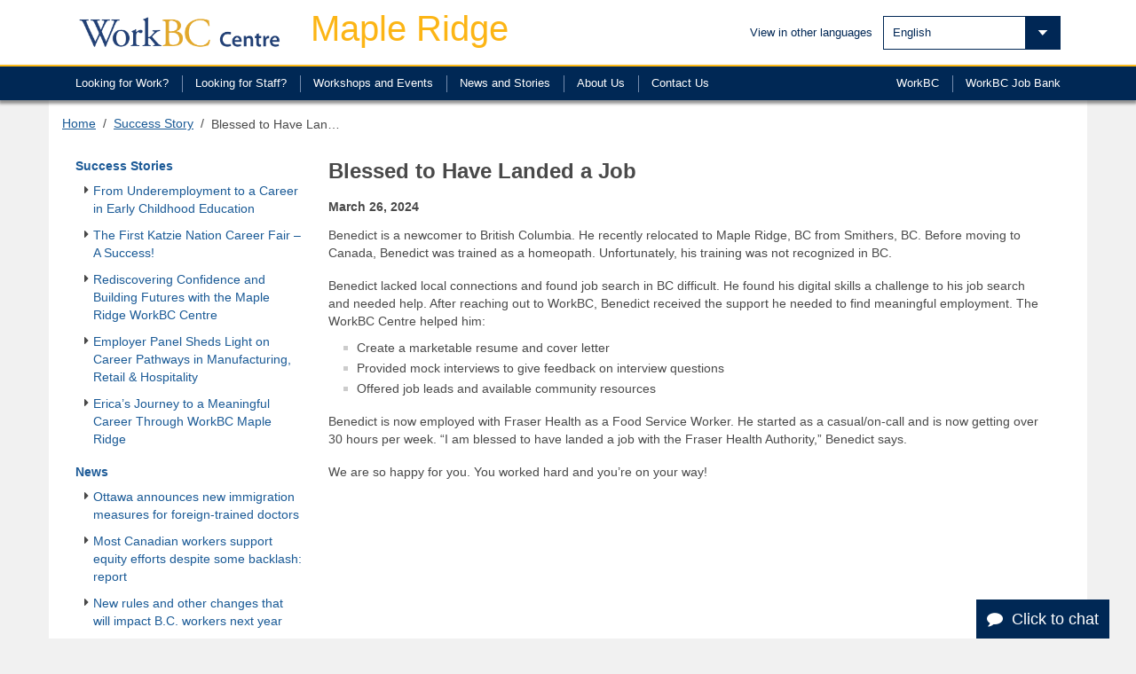

--- FILE ---
content_type: text/html; charset=UTF-8
request_url: https://workbccentre-mapleridge.ca/success_stories/blessed-to-have-landed-a-job/
body_size: 12410
content:
<!DOCTYPE html>
<html lang="en">

<head>
    <meta charset="utf-8"/>
    <meta http-equiv="X-UA-Compatible" content="IE=edge"/>
    <meta name="viewport" content="width=device-width, initial-scale=1"/>
    <!-- The above 3 meta tags *must* come first in the head; any other head content must come *after* these tags -->
    
    <!-- Icons -->    
    <meta name="HandheldFriendly" content="true" />
    <meta name="description" content="WorkBC Centre Maple Ridge"/>
    <meta name="author" content="WorkBC Centre Maple Ridge"/>
    <link rel="apple-touch-icon" sizes="57x57" href="https://www.workbc.ca/WorkBC-Template/icons/apple-icon-57x57.png"/>
    <link rel="apple-touch-icon" sizes="60x60" href="https://www.workbc.ca/WorkBC-Template/icons/apple-icon-60x60.png"/>
    <link rel="apple-touch-icon" sizes="72x72" href="https://www.workbc.ca/WorkBC-Template/icons/apple-icon-72x72.png"/>
    <link rel="apple-touch-icon" sizes="76x76" href="https://www.workbc.ca/WorkBC-Template/icons/apple-icon-76x76.png"/>
    <link rel="apple-touch-icon" sizes="114x114" href="https://www.workbc.ca/WorkBC-Template/icons/apple-icon-114x114.png"/>
    <link rel="apple-touch-icon" sizes="120x120" href="https://www.workbc.ca/WorkBC-Template/icons/apple-icon-120x120.png"/>
    <link rel="apple-touch-icon" sizes="144x144" href="https://www.workbc.ca/WorkBC-Template/icons/apple-icon-144x144.png"/>
    <link rel="apple-touch-icon" sizes="152x152" href="https://www.workbc.ca/WorkBC-Template/cons/apple-icon-152x152.png"/>
    <link rel="apple-touch-icon" sizes="180x180" href="https://www.workbc.ca/WorkBC-Template/icons/apple-icon-180x180.png"/>
    <link rel="icon" type="image/png" sizes="192x192" href="https://www.workbc.ca/WorkBC-Template/icons/android-icon-192x192.png"/>
    <link rel="icon" type="image/png" sizes="32x32" href="https://www.workbc.ca/WorkBC-Template/icons/favicon-32x32.png"/>
    <link rel="icon" type="image/png" sizes="96x96" href="https://www.workbc.ca/WorkBC-Template/icons/favicon-96x96.png"/>
    <link rel="icon" type="image/png" sizes="16x16" href="https://www.workbc.ca/WorkBC-Template/icons/favicon-16x16.png"/>
    <link rel="manifest" href="https://www.workbc.ca/WorkBC-Template/icons/manifest.json"/>
    <link rel="icon" type="image/png" href="https://www.workbc.ca/WorkBC-Template/images/favicon.ico"/>
    <meta name="msapplication-TileColor" content="#ffffff"/>
    <meta name="msapplication-TileImage" content="https://www.workbc.ca/WorkBC-Template/icons/ms-icon-144x144.png"/>
    <meta name="theme-color" content="#ffffff"/>     
    
     <title>WorkBC Centre Maple Ridge | Blessed to Have Landed a Job - WorkBC Centre Maple Ridge</title>
    
	<!-- BOOTSTRAP CORE CSS v3.3.6 -->
    <link rel="stylesheet" href="https://www.workbc.ca/WorkBC-Template/css/bootstrap.min.css">

    <!-- IE10 viewport hack for Surface/desktop Windows 8 bug -->
    <link rel="stylesheet" href="https://www.workbc.ca/WorkBC-Template/css/ie10-viewport-bug-workaround.css" />

    <!-- STANDARD CSS -->
    <link type="text/css" href="https://www.workbc.ca/WorkBC-Template/css/main.css?refresh=160106102" rel="stylesheet" />

    <!-- FONTS -->
    <link rel="stylesheet" href="https://maxcdn.bootstrapcdn.com/font-awesome/4.5.0/css/font-awesome.min.css"/>

    <!-- CUSTOM ENV CSS -->
    <link href="https://www.workbc.ca/WorkBC-Template/css/custom-main.css" rel="stylesheet" />
    <link href="https://www.workbc.ca/WorkBC-Template/css/custom-form.css" rel="stylesheet" />

    <!-- DATATABLES CSS -->
    <link href="https://www.workbc.ca/WorkBC-Template/css/dataTables.bootstrap.min.css" rel="stylesheet" />

    <meta name='robots' content='index, follow, max-image-preview:large, max-snippet:-1, max-video-preview:-1' />

	
	<meta name="description" content="Before moving to Canada, Benedict was trained as a homeopath. Unfortunately, his training was not recognized in BC." />
	<link rel="canonical" href="https://workbccentre-mapleridge.ca/success_stories/blessed-to-have-landed-a-job/" />
	<meta property="og:locale" content="en_US" />
	<meta property="og:type" content="article" />
	<meta property="og:title" content="Blessed to Have Landed a Job - WorkBC Centre Maple Ridge" />
	<meta property="og:description" content="Before moving to Canada, Benedict was trained as a homeopath. Unfortunately, his training was not recognized in BC." />
	<meta property="og:url" content="https://workbccentre-mapleridge.ca/success_stories/blessed-to-have-landed-a-job/" />
	<meta property="og:site_name" content="WorkBC Centre Maple Ridge" />
	<meta name="twitter:card" content="summary_large_image" />
	<meta name="twitter:label1" content="Est. reading time" />
	<meta name="twitter:data1" content="1 minute" />
	<script type="application/ld+json" class="yoast-schema-graph">{"@context":"https://schema.org","@graph":[{"@type":"WebPage","@id":"https://workbccentre-mapleridge.ca/success_stories/blessed-to-have-landed-a-job/","url":"https://workbccentre-mapleridge.ca/success_stories/blessed-to-have-landed-a-job/","name":"Blessed to Have Landed a Job - WorkBC Centre Maple Ridge","isPartOf":{"@id":"https://workbccentre-mapleridge.ca/#website"},"datePublished":"2024-03-26T15:00:18+00:00","description":"Before moving to Canada, Benedict was trained as a homeopath. Unfortunately, his training was not recognized in BC.","breadcrumb":{"@id":"https://workbccentre-mapleridge.ca/success_stories/blessed-to-have-landed-a-job/#breadcrumb"},"inLanguage":"en-US","potentialAction":[{"@type":"ReadAction","target":["https://workbccentre-mapleridge.ca/success_stories/blessed-to-have-landed-a-job/"]}]},{"@type":"BreadcrumbList","@id":"https://workbccentre-mapleridge.ca/success_stories/blessed-to-have-landed-a-job/#breadcrumb","itemListElement":[{"@type":"ListItem","position":1,"name":"Home","item":"https://workbccentre-mapleridge.ca/"},{"@type":"ListItem","position":2,"name":"Blessed to Have Landed a Job"}]},{"@type":"WebSite","@id":"https://workbccentre-mapleridge.ca/#website","url":"https://workbccentre-mapleridge.ca/","name":"WorkBC Centre Maple Ridge","description":"WorkBC Centre Maple Ridge","potentialAction":[{"@type":"SearchAction","target":{"@type":"EntryPoint","urlTemplate":"https://workbccentre-mapleridge.ca/?s={search_term_string}"},"query-input":{"@type":"PropertyValueSpecification","valueRequired":true,"valueName":"search_term_string"}}],"inLanguage":"en-US"}]}</script>
	


<style id='wp-img-auto-sizes-contain-inline-css' type='text/css'>
img:is([sizes=auto i],[sizes^="auto," i]){contain-intrinsic-size:3000px 1500px}
/*# sourceURL=wp-img-auto-sizes-contain-inline-css */
</style>
<link rel='stylesheet' id='ai1ec_style-css' href='//workbccentre-mapleridge.ca/assets/addons/all-in-one-event-calendar/public/themes-ai1ec/vortex/css/ai1ec_parsed_css.css?ver=3.0.0' type='text/css' media='all' />
<style id='classic-theme-styles-inline-css' type='text/css'>
/*! This file is auto-generated */
.wp-block-button__link{color:#fff;background-color:#32373c;border-radius:9999px;box-shadow:none;text-decoration:none;padding:calc(.667em + 2px) calc(1.333em + 2px);font-size:1.125em}.wp-block-file__button{background:#32373c;color:#fff;text-decoration:none}
/*# sourceURL=/wp-includes/css/classic-themes.min.css */
</style>
<link rel='stylesheet' id='wpa-css-css' href='https://workbccentre-mapleridge.ca/assets/addons/honeypot/includes/css/wpa.css?ver=2.3.04' type='text/css' media='all' />
<link rel='stylesheet' id='website-style-css' href='https://workbccentre-mapleridge.ca/assets/themes/work/styles/css/styles.css?ver=1768871350' type='text/css' media='all' />
<script type="text/javascript" src="https://workbccentre-mapleridge.ca/wp-includes/js/jquery/jquery.min.js?ver=3.7.1" id="jquery-core-js"></script>
<script type="text/javascript" src="https://workbccentre-mapleridge.ca/wp-includes/js/jquery/jquery-migrate.min.js?ver=3.4.1" id="jquery-migrate-js"></script>
    <script type='text/javascript' src='https://ajax.googleapis.com/ajax/libs/jquery/1.11.3/jquery.min.js'></script>
    
          <!-- HTML5 shim and Respond.js for IE8 support of HTML5 elements and media queries -->
          <!--[if lt IE 9]>
          <script src="https://oss.maxcdn.com/html5shiv/3.7.2/html5shiv.min.js"></script>
          <script src="https://oss.maxcdn.com/respond/1.4.2/respond.min.js"></script>
         <![endif]-->


<style id='global-styles-inline-css' type='text/css'>
:root{--wp--preset--aspect-ratio--square: 1;--wp--preset--aspect-ratio--4-3: 4/3;--wp--preset--aspect-ratio--3-4: 3/4;--wp--preset--aspect-ratio--3-2: 3/2;--wp--preset--aspect-ratio--2-3: 2/3;--wp--preset--aspect-ratio--16-9: 16/9;--wp--preset--aspect-ratio--9-16: 9/16;--wp--preset--color--black: #000000;--wp--preset--color--cyan-bluish-gray: #abb8c3;--wp--preset--color--white: #ffffff;--wp--preset--color--pale-pink: #f78da7;--wp--preset--color--vivid-red: #cf2e2e;--wp--preset--color--luminous-vivid-orange: #ff6900;--wp--preset--color--luminous-vivid-amber: #fcb900;--wp--preset--color--light-green-cyan: #7bdcb5;--wp--preset--color--vivid-green-cyan: #00d084;--wp--preset--color--pale-cyan-blue: #8ed1fc;--wp--preset--color--vivid-cyan-blue: #0693e3;--wp--preset--color--vivid-purple: #9b51e0;--wp--preset--gradient--vivid-cyan-blue-to-vivid-purple: linear-gradient(135deg,rgb(6,147,227) 0%,rgb(155,81,224) 100%);--wp--preset--gradient--light-green-cyan-to-vivid-green-cyan: linear-gradient(135deg,rgb(122,220,180) 0%,rgb(0,208,130) 100%);--wp--preset--gradient--luminous-vivid-amber-to-luminous-vivid-orange: linear-gradient(135deg,rgb(252,185,0) 0%,rgb(255,105,0) 100%);--wp--preset--gradient--luminous-vivid-orange-to-vivid-red: linear-gradient(135deg,rgb(255,105,0) 0%,rgb(207,46,46) 100%);--wp--preset--gradient--very-light-gray-to-cyan-bluish-gray: linear-gradient(135deg,rgb(238,238,238) 0%,rgb(169,184,195) 100%);--wp--preset--gradient--cool-to-warm-spectrum: linear-gradient(135deg,rgb(74,234,220) 0%,rgb(151,120,209) 20%,rgb(207,42,186) 40%,rgb(238,44,130) 60%,rgb(251,105,98) 80%,rgb(254,248,76) 100%);--wp--preset--gradient--blush-light-purple: linear-gradient(135deg,rgb(255,206,236) 0%,rgb(152,150,240) 100%);--wp--preset--gradient--blush-bordeaux: linear-gradient(135deg,rgb(254,205,165) 0%,rgb(254,45,45) 50%,rgb(107,0,62) 100%);--wp--preset--gradient--luminous-dusk: linear-gradient(135deg,rgb(255,203,112) 0%,rgb(199,81,192) 50%,rgb(65,88,208) 100%);--wp--preset--gradient--pale-ocean: linear-gradient(135deg,rgb(255,245,203) 0%,rgb(182,227,212) 50%,rgb(51,167,181) 100%);--wp--preset--gradient--electric-grass: linear-gradient(135deg,rgb(202,248,128) 0%,rgb(113,206,126) 100%);--wp--preset--gradient--midnight: linear-gradient(135deg,rgb(2,3,129) 0%,rgb(40,116,252) 100%);--wp--preset--font-size--small: 13px;--wp--preset--font-size--medium: 20px;--wp--preset--font-size--large: 36px;--wp--preset--font-size--x-large: 42px;--wp--preset--spacing--20: 0.44rem;--wp--preset--spacing--30: 0.67rem;--wp--preset--spacing--40: 1rem;--wp--preset--spacing--50: 1.5rem;--wp--preset--spacing--60: 2.25rem;--wp--preset--spacing--70: 3.38rem;--wp--preset--spacing--80: 5.06rem;--wp--preset--shadow--natural: 6px 6px 9px rgba(0, 0, 0, 0.2);--wp--preset--shadow--deep: 12px 12px 50px rgba(0, 0, 0, 0.4);--wp--preset--shadow--sharp: 6px 6px 0px rgba(0, 0, 0, 0.2);--wp--preset--shadow--outlined: 6px 6px 0px -3px rgb(255, 255, 255), 6px 6px rgb(0, 0, 0);--wp--preset--shadow--crisp: 6px 6px 0px rgb(0, 0, 0);}:where(.is-layout-flex){gap: 0.5em;}:where(.is-layout-grid){gap: 0.5em;}body .is-layout-flex{display: flex;}.is-layout-flex{flex-wrap: wrap;align-items: center;}.is-layout-flex > :is(*, div){margin: 0;}body .is-layout-grid{display: grid;}.is-layout-grid > :is(*, div){margin: 0;}:where(.wp-block-columns.is-layout-flex){gap: 2em;}:where(.wp-block-columns.is-layout-grid){gap: 2em;}:where(.wp-block-post-template.is-layout-flex){gap: 1.25em;}:where(.wp-block-post-template.is-layout-grid){gap: 1.25em;}.has-black-color{color: var(--wp--preset--color--black) !important;}.has-cyan-bluish-gray-color{color: var(--wp--preset--color--cyan-bluish-gray) !important;}.has-white-color{color: var(--wp--preset--color--white) !important;}.has-pale-pink-color{color: var(--wp--preset--color--pale-pink) !important;}.has-vivid-red-color{color: var(--wp--preset--color--vivid-red) !important;}.has-luminous-vivid-orange-color{color: var(--wp--preset--color--luminous-vivid-orange) !important;}.has-luminous-vivid-amber-color{color: var(--wp--preset--color--luminous-vivid-amber) !important;}.has-light-green-cyan-color{color: var(--wp--preset--color--light-green-cyan) !important;}.has-vivid-green-cyan-color{color: var(--wp--preset--color--vivid-green-cyan) !important;}.has-pale-cyan-blue-color{color: var(--wp--preset--color--pale-cyan-blue) !important;}.has-vivid-cyan-blue-color{color: var(--wp--preset--color--vivid-cyan-blue) !important;}.has-vivid-purple-color{color: var(--wp--preset--color--vivid-purple) !important;}.has-black-background-color{background-color: var(--wp--preset--color--black) !important;}.has-cyan-bluish-gray-background-color{background-color: var(--wp--preset--color--cyan-bluish-gray) !important;}.has-white-background-color{background-color: var(--wp--preset--color--white) !important;}.has-pale-pink-background-color{background-color: var(--wp--preset--color--pale-pink) !important;}.has-vivid-red-background-color{background-color: var(--wp--preset--color--vivid-red) !important;}.has-luminous-vivid-orange-background-color{background-color: var(--wp--preset--color--luminous-vivid-orange) !important;}.has-luminous-vivid-amber-background-color{background-color: var(--wp--preset--color--luminous-vivid-amber) !important;}.has-light-green-cyan-background-color{background-color: var(--wp--preset--color--light-green-cyan) !important;}.has-vivid-green-cyan-background-color{background-color: var(--wp--preset--color--vivid-green-cyan) !important;}.has-pale-cyan-blue-background-color{background-color: var(--wp--preset--color--pale-cyan-blue) !important;}.has-vivid-cyan-blue-background-color{background-color: var(--wp--preset--color--vivid-cyan-blue) !important;}.has-vivid-purple-background-color{background-color: var(--wp--preset--color--vivid-purple) !important;}.has-black-border-color{border-color: var(--wp--preset--color--black) !important;}.has-cyan-bluish-gray-border-color{border-color: var(--wp--preset--color--cyan-bluish-gray) !important;}.has-white-border-color{border-color: var(--wp--preset--color--white) !important;}.has-pale-pink-border-color{border-color: var(--wp--preset--color--pale-pink) !important;}.has-vivid-red-border-color{border-color: var(--wp--preset--color--vivid-red) !important;}.has-luminous-vivid-orange-border-color{border-color: var(--wp--preset--color--luminous-vivid-orange) !important;}.has-luminous-vivid-amber-border-color{border-color: var(--wp--preset--color--luminous-vivid-amber) !important;}.has-light-green-cyan-border-color{border-color: var(--wp--preset--color--light-green-cyan) !important;}.has-vivid-green-cyan-border-color{border-color: var(--wp--preset--color--vivid-green-cyan) !important;}.has-pale-cyan-blue-border-color{border-color: var(--wp--preset--color--pale-cyan-blue) !important;}.has-vivid-cyan-blue-border-color{border-color: var(--wp--preset--color--vivid-cyan-blue) !important;}.has-vivid-purple-border-color{border-color: var(--wp--preset--color--vivid-purple) !important;}.has-vivid-cyan-blue-to-vivid-purple-gradient-background{background: var(--wp--preset--gradient--vivid-cyan-blue-to-vivid-purple) !important;}.has-light-green-cyan-to-vivid-green-cyan-gradient-background{background: var(--wp--preset--gradient--light-green-cyan-to-vivid-green-cyan) !important;}.has-luminous-vivid-amber-to-luminous-vivid-orange-gradient-background{background: var(--wp--preset--gradient--luminous-vivid-amber-to-luminous-vivid-orange) !important;}.has-luminous-vivid-orange-to-vivid-red-gradient-background{background: var(--wp--preset--gradient--luminous-vivid-orange-to-vivid-red) !important;}.has-very-light-gray-to-cyan-bluish-gray-gradient-background{background: var(--wp--preset--gradient--very-light-gray-to-cyan-bluish-gray) !important;}.has-cool-to-warm-spectrum-gradient-background{background: var(--wp--preset--gradient--cool-to-warm-spectrum) !important;}.has-blush-light-purple-gradient-background{background: var(--wp--preset--gradient--blush-light-purple) !important;}.has-blush-bordeaux-gradient-background{background: var(--wp--preset--gradient--blush-bordeaux) !important;}.has-luminous-dusk-gradient-background{background: var(--wp--preset--gradient--luminous-dusk) !important;}.has-pale-ocean-gradient-background{background: var(--wp--preset--gradient--pale-ocean) !important;}.has-electric-grass-gradient-background{background: var(--wp--preset--gradient--electric-grass) !important;}.has-midnight-gradient-background{background: var(--wp--preset--gradient--midnight) !important;}.has-small-font-size{font-size: var(--wp--preset--font-size--small) !important;}.has-medium-font-size{font-size: var(--wp--preset--font-size--medium) !important;}.has-large-font-size{font-size: var(--wp--preset--font-size--large) !important;}.has-x-large-font-size{font-size: var(--wp--preset--font-size--x-large) !important;}
/*# sourceURL=global-styles-inline-css */
</style>
</head>

<body class="wp-singular success_stories-template-default single single-success_stories postid-2715 wp-theme-work success_stories-blessed-to-have-landed-a-job">
<!-- HEADER -->
 <div id="header">
        <div id="header-main" class="navbar navbar-default navbar-fixed-top">
            <div class="container">
                <div id="header-main-row" class="row">
                    <!-- GOV & ENV TITLE -->
                    <div class="col-sm-3 col-md-2 col-lg-2 header-main-left">
                        <div id="logo" style="margin-top: 0px">
                            <a href="https://workbccentre-mapleridge.ca">                               
                                <img src="https://workbc.ca/WorkBC-Template/images/WorkBC.png" alt="WorkBC logo" title="WorkBC.ca" class="workbclogo" style="width:260px; height: 68px" />                             
                            </a>
                        </div>    
                        <div id="centre-title">
                           <a href="https://workbccentre-mapleridge.ca">Maple Ridge</a> <!-- *** use your home page URL -->
                        </div>                    
                        <div id="access">
                            <ul>
                                <li aria-label="Keyboard Tab Skip">
                                    <a accesskey="1" href="#main-content-anchor" aria-label="Skip to main content">Skip to main content</a>
                                </li>
                                <li aria-label="Keyboard Tab Skip">
                                    <a accesskey="n" href="#main-content-anchor" onClick="$('.menu-button').focus();" aria-label="Skip to navigation">Skip to navigation</a>
                                </li>
                                <li aria-label="Keyboard Tab Skip">
                                    <a accesskey="0" href="http://gov.bc.ca/webaccessibility/" aria-label="Accessibility Statement">Accessibility Statement</a>
                                </li>
                            </ul>
                        </div>
                        <button type="button" class="navbar-toggle gov-button-custom collapsed" data-toggle="collapse" data-target="#navbar"  aria-expanded="true" aria-label="Burger Navigation">
                            <img src="https://www.workbc.ca/WorkBC-Template/images/menu-open-mobile.png" />
                        </button>
                    </div>  
                    
                    
                                                  <div class="col-sm-4 g-translate"><span>View in other languages</span><div class="custom-select"><div class="gtranslate_wrapper" id="gt-wrapper-13647909"></div>                                                  <svg class="custom-select__icon" aria-hidden="true"></svg>
                                                  
                                                  </div>
                                                  </div>
                    
                <!-- COLLAPSING NAVBAR -->
                <div id="navbar" class="collapse navbar-collapse">
                    <div class="mobile-nav"><ul id="menu-primary-menu-english" class="nav navbar-nav"><li id="menu-item-175" class="menu-item menu-item-type-post_type menu-item-object-page menu-item-175"><a href="https://workbccentre-mapleridge.ca/services/">Looking <br>for Work?</a></li>
<li id="menu-item-180" class="menu-item menu-item-type-post_type menu-item-object-page menu-item-180"><a href="https://workbccentre-mapleridge.ca/employer-services/">Looking <br>for Staff?</a></li>
<li id="menu-item-275" class="menu-item menu-item-type-post_type menu-item-object-page menu-item-275"><a href="https://workbccentre-mapleridge.ca/calendar/">Workshops and Events</a></li>
<li id="menu-item-276" class="menu-item menu-item-type-post_type menu-item-object-page menu-item-276"><a href="https://workbccentre-mapleridge.ca/news-feed/">News and Stories</a></li>
<li id="menu-item-208" class="menu-item menu-item-type-post_type menu-item-object-page menu-item-208"><a href="https://workbccentre-mapleridge.ca/about-us/">About <br>Us</a></li>
<li id="menu-item-177" class="menu-item menu-item-type-post_type menu-item-object-page menu-item-177"><a href="https://workbccentre-mapleridge.ca/contact-us/">Contact <br>Us</a></li>
<li id="menu-item-176" class="workbc menu-item menu-item-type-custom menu-item-object-custom menu-item-176"><a target="_blank" href="https://www.workbc.ca/Jobs-Careers/Find-Jobs.aspx">WorkBC <br>Job Bank</a></li>
<li id="menu-item-18" class="workbc menu-item menu-item-type-custom menu-item-object-custom menu-item-18"><a href="https://www.workbc.ca">WorkBC</a></li>
</ul></div>                </div>
                <!-- /COLLAPSING NAVBAR -->
            </div>
        </div>
        <div class="navigationRibbon">
            <div class="level2Navigation">
                <div class="container">
                    <div class="desktop-nav"><ul id="menu-primary-menu-english-1" class="menu"><li class="menu-item menu-item-type-post_type menu-item-object-page menu-item-175"><a href="https://workbccentre-mapleridge.ca/services/">Looking <br>for Work?</a></li>
<li class="menu-item menu-item-type-post_type menu-item-object-page menu-item-180"><a href="https://workbccentre-mapleridge.ca/employer-services/">Looking <br>for Staff?</a></li>
<li class="menu-item menu-item-type-post_type menu-item-object-page menu-item-275"><a href="https://workbccentre-mapleridge.ca/calendar/">Workshops and Events</a></li>
<li class="menu-item menu-item-type-post_type menu-item-object-page menu-item-276"><a href="https://workbccentre-mapleridge.ca/news-feed/">News and Stories</a></li>
<li class="menu-item menu-item-type-post_type menu-item-object-page menu-item-208"><a href="https://workbccentre-mapleridge.ca/about-us/">About <br>Us</a></li>
<li class="menu-item menu-item-type-post_type menu-item-object-page menu-item-177"><a href="https://workbccentre-mapleridge.ca/contact-us/">Contact <br>Us</a></li>
<li class="workbc menu-item menu-item-type-custom menu-item-object-custom menu-item-176"><a target="_blank" href="https://www.workbc.ca/Jobs-Careers/Find-Jobs.aspx">WorkBC <br>Job Bank</a></li>
<li class="workbc menu-item menu-item-type-custom menu-item-object-custom menu-item-18"><a href="https://www.workbc.ca">WorkBC</a></li>
</ul></div>                </div>
            </div>
        </div>
    </div>
</div>



<!-- /Header -->
<!-- BODY CONTENT -->
<div class="template container gov-container">

	<div id="breadcrumbContainer">
	<ol class="breadcrumb">
		<!-- *** Each page should have its own breadcrumb representing its heirarchy -->	
        <div id="crumbs"><a href="https://workbccentre-mapleridge.ca">Home</a> &nbsp;&#x2f;&nbsp; <a href="https://workbccentre-mapleridge.ca/success_stories/">Success Story</a> &nbsp;&#x2f;&nbsp; <span class="current">Blessed to Have Landed a Job</span></div>			</ol>
</div>
	<a id="main-content-anchor"></a>
	<!-- PAGE CONTENT -->
	<div class="row">
		<div class="col-md-3">
              <a href="https://workbccentre-mapleridge.ca/success-news-feed">
                <h1 class="news-list"> Success Stories </h1>     
              </a>     
                                      <div class="news-heading">
                               <ul class="news-title">
                                                                  <li>
                                             <i class="fa fa-caret-right" aria-hidden="true">   </i>
                                             <a href="https://workbccentre-mapleridge.ca/success_stories/from-underemployment-to-a-career-in-early-childhood-education/">
                                                   From Underemployment to a Career in Early Childhood Education                                              </a>
                                             </li>
                                                                     <li>
                                             <i class="fa fa-caret-right" aria-hidden="true">   </i>
                                             <a href="https://workbccentre-mapleridge.ca/success_stories/the-first-katzie-nation-career-fair-a-success/">
                                                   The First Katzie Nation Career Fair – A Success!                                              </a>
                                             </li>
                                                                     <li>
                                             <i class="fa fa-caret-right" aria-hidden="true">   </i>
                                             <a href="https://workbccentre-mapleridge.ca/success_stories/rediscovering-confidence-and-building-futures-with-the-maple-ridge-workbc-centre/">
                                                   Rediscovering Confidence and Building Futures with the Maple Ridge WorkBC Centre                                              </a>
                                             </li>
                                                                     <li>
                                             <i class="fa fa-caret-right" aria-hidden="true">   </i>
                                             <a href="https://workbccentre-mapleridge.ca/success_stories/employer-panel-sheds-light-on-career-pathways-in-manufacturing-retail-hospitality/">
                                                   Employer Panel Sheds Light on Career Pathways in Manufacturing, Retail &#038; Hospitality                                              </a>
                                             </li>
                                                                     <li>
                                             <i class="fa fa-caret-right" aria-hidden="true">   </i>
                                             <a href="https://workbccentre-mapleridge.ca/success_stories/ericas-journey-to-a-meaningful-career-through-workbc-maple-ridge/">
                                                   Erica’s Journey to a Meaningful Career Through WorkBC Maple Ridge                                              </a>
                                             </li>
                                                
                      </ul> <!-- news-title -->
                          </div>   <!-- news-heading -->

                          <a href="https://workbccentre-mapleridge.ca/news-feed">
                <h1 class="news-list" style="margin-top:20px"> News </h1>     
              </a>     
                   
                          <div class="news-heading">
                               <ul class="news-title">
                                                         <li>
                                    <i class="fa fa-caret-right" aria-hidden="true">   </i>
                                             <a href="https://workbccentre-mapleridge.ca/ottawa-announces-new-immigration-measures-for-foreign-trained-doctors/">
                                                   Ottawa announces new immigration measures for foreign-trained doctors                                              </a>
                                    </li>

                                                            <li>
                                    <i class="fa fa-caret-right" aria-hidden="true">   </i>
                                             <a href="https://workbccentre-mapleridge.ca/most-canadian-workers-support-equity-efforts-despite-some-backlash-report/">
                                                   Most Canadian workers support equity efforts despite some backlash: report                                              </a>
                                    </li>

                                                            <li>
                                    <i class="fa fa-caret-right" aria-hidden="true">   </i>
                                             <a href="https://workbccentre-mapleridge.ca/new-rules-and-other-changes-that-will-impact-b-c-workers-next-year/">
                                                   New rules and other changes that will impact B.C. workers next year                                              </a>
                                    </li>

                                                            <li>
                                    <i class="fa fa-caret-right" aria-hidden="true">   </i>
                                             <a href="https://workbccentre-mapleridge.ca/now-in-effect-b-c-s-expanded-job-protected-leave/">
                                                   Now in effect: B.C.’s expanded job-protected leave                                              </a>
                                    </li>

                                                            <li>
                                    <i class="fa fa-caret-right" aria-hidden="true">   </i>
                                             <a href="https://workbccentre-mapleridge.ca/october-labour-force-survey-results-2/">
                                                   October Labour Force Survey results                                              </a>
                                    </li>

                                              </ul> <!-- news-title -->
                          </div>   <!-- news-heading -->
                          

                          
		</div>
		     <div id="main-content" class="contentPageMainColumn col-md-9">
                 <h1 class="title">Blessed to Have Landed a Job</h1>
                 <div class="news-images">

          </div>    
         
          <div class="news-body">
          <div class="news-date">
                                <p>March 26, 2024 </p> 
                            </div>
              <p>Benedict is a newcomer to British Columbia. He recently relocated to Maple Ridge, BC from Smithers, BC. Before moving to Canada, Benedict was trained as a homeopath. Unfortunately, his training was not recognized in BC.</p>
<p>Benedict lacked local connections and found job search in BC difficult. He found his digital skills a challenge to his job search and needed help. After reaching out to WorkBC, Benedict received the support he needed to find meaningful employment. The WorkBC Centre helped him:</p>
<ul>
<li>
Create a marketable resume and cover letter</li>
<li>Provided mock interviews to give feedback on interview questions</li>
<li>Offered job leads and available community resources</li>
</ul>
<p>Benedict is now employed with Fraser Health as a Food Service Worker. He started as a casual/on-call and is now getting over 30 hours per week. “I am blessed to have landed a job with the Fraser Health Authority,” Benedict says.</p>
<p>We are so happy for you. You worked hard and you’re on your way!</p>
            </div>
                  
                     
			
		</div>
	</div>
	<!-- PAGE CONTENT -->
</div>


<!-- /BODY CONTENT -->
<div id="shareIcons">

</div>

    <!-- FOOTER -->
    <div id="footer">
        <img class="back-to-top" src="https://www.workbc.ca/WorkBC-Template/images/back-to-top.png" alt="Back to top" title="Back to top" style="display: inline;">
        <div id="footerWrapper">
            <div id="footerAdminSection">
                <div id="footerAdminLinksContainer" class="container">
                    <div id="footerAdminLinks" class="row">
                        <div class="col-md-5">
						<div class="menu-footer-english-container"><ul id="menu-footer-english" class="inline"><li id="menu-item-174" class="menu-item menu-item-type-custom menu-item-object-custom menu-item-174"><a href="/">Home</a></li>
<li id="menu-item-1462" class="menu-item menu-item-type-custom menu-item-object-custom menu-item-1462"><a href="mailto:info-mapleridge@workbc.ca">Contact Us</a></li>
</ul></div>						<ul class="inline">
							<li>
								<a href="#" data-toggle="modal" data-target="#disclaimer">Disclaimer</a>
							</li>
							<li>
								<a href="#" data-toggle="modal" data-target="#dispute">Dispute Resolution</a>
							</li>
						</ul>
						</div>

					 <div class="col-md-7">
                            <div class="media">
                                <div class="media-left">
                                    <img src="https://www.workbc.ca/WorkBC-Template/images/Canada-BC-Tagline.png" class="canada-bc-tag" style="width: 304px; height: 41px; margin-top: 2px">
                                </div> 
                                <div class="media-body" style="color:#fff;">
									<p style="margin-left:10px; margin-top:5px; margin-bottom:0px; line-height:1.2">										
											This program is funded by the Government of Canada and the Province of British Columbia.										
									</p>
								</div> 
                            </div> 
                        </div>                  
                    </div>                                  
                    
                </div>
            </div>
        </div>
    </div>
    <!-- /FOOTER -->


    <!-- MODALS -->
    <!-- Disclaimer -->
    <div class="modal fade" id="disclaimer" tabindex="-1" role="dialog" aria-labelledby="disclaimerLabel">
            <div class="modal-dialog" role="document">
                <div class="modal-content">
                    <div class="modal-header">
                        <button type="button" class="close" data-dismiss="modal" aria-label="Close"><span aria-hidden="true">&times;</span></button>
                        <h4 class="modal-title" id="disclaimerLabel">Disclaimer</h4>
                    </div>
                    <div class="modal-body">		
															<p>This website is operated and maintained by a private sector provider of WorkBC Employment Services contracted by the Government of the Province of British Columbia. The operation and maintenance of this website is not the responsibility of the Government of the Province of British Columbia or the Ministry of Social Development and Poverty Reduction. For technical support respecting this website, please contact <a href="mailto:info-mapleridge@workbc.ca">info-mapleridge@workbc.ca</a></p>
											
				  </div>
                </div>
            </div>
    </div>
    
    <div class="modal fade" id="dispute" tabindex="-1" role="dialog" aria-labelledby="disclaimerLabel">
            <div class="modal-dialog" role="document">
                <div class="modal-content">
                    <div class="modal-header">
                        <button type="button" class="close" data-dismiss="modal" aria-label="Close"><span aria-hidden="true">&times;</span></button>
                        <h4 class="modal-title" id="disputeLabel">Dispute Resolution Policy</h4>
                    </div>
                    <div class="modal-body">		
															<p>Our WorkBC Centre team inspires participants to improve their working lives through active engagement and participation within our Centre’s services. Our Team is also committed to providing a meaningful experience resulting in sustainable employment. If we have not provided you with the supports that you required, we want to learn more.<br />
<strong>We are committed to:</strong></p>
<ul>
<li>Providing a prompt response – within one business day</li>
<li>Treating you with courtesy and respect</li>
<li>Working together to resolve your concern quickly</li>
<li>Providing you with weekly updates if the resolution process takes more than 5 business days</li>
</ul>
<p>As a participant, you have the right to prompt confidential service. You also have the right to services that are both inclusive and accessible. If you are not happy with the services:</p>
<ul>
<li>Discuss your situation with the person directly involved</li>
<li>Express your situation calmly and respectfully</li>
<li>Work together to resolve the situation</li>
</ul>
<p>All complaints and decision review requests coming from Members of Parliament or Members of the Legislative Assembly on behalf of their constituents, from the media, other ministries or from the Government of Canada, will be referred to the Ministry. The Ministry will work with the Contractor in responding to issues of this nature.<br />
<strong>Resolving your Issue</strong><br />
Many disputes can be solved at the time they occur.<br />
<strong>Process:</strong><br />
Step 1: Once you have spoken with the WorkBC team member about the issue at hand and have received documentation of the outcome but disagree with the resolution;<br />
Step 2: Request to discuss your issue with the Maple Ridge Program Manager who will listen, ask questions, and consider the situation. They will work with you to explore options leading to a successful resolution;<br />
Step 3: If you are not satisfied with the documented resolutions discussed, the Program Manager will inform a Neutral third-party reviewer to start the formal dispute resolution process.</p>
<p><strong>Formal Dispute Resolution Process</strong><br />
If you are not satisfied with the outcome, you may request a formal review by a Neutral Third-Party Reviewer. The Reviewer will:</p>
<ul>
<li>Address your concern in a fair and transparent manner</li>
<li>Maintain records and document the process</li>
<li>Program Manager will notify the Ministry of Social Development and Poverty Reduction when a complaint has been escalated the Neutral Third Party.</li>
</ul>
<p><strong>Process of Requesting a Formal Review</strong></p>
<ul>
<li>Send a letter to the Neutral Third Party</li>
<li>We recommend that you be specific and provide the key information and facts</li>
</ul>
<p>The request should be submitted within 20 business days of the date the resolution was provided by the Program Manager.<br />
TThe Neutral Third Party will review your request and investigate.<br />
The Neutral Third Party will contact you and explain the final decision. Written notification will be provided to you. As services are provided based on assessed need and eligibility, rather than entitlement, there is no option for Clients who disagree with Neutral Third Party’s decision to appeal to the Ministry. <em>The decision at the end of a formal review is final.</em><br />
All Client-related complaints, concerns and decision-review requests are documented in the Integrated Case Management (ICM) system as they occur, including: date, nature of issue, outcome and date of resolution.</p>
											
				  </div>
				 
                </div>
            </div>
    </div> 


     <!-- END MODALS -->

    <!-- Bootstrap core JavaScript
    ================================================== -->
    <!-- Placed at the end of the document so the pages load faster -->
        <!-- jQuery (necessary for Bootstrap's JavaScript plugins) -->
    <script src="https://ajax.googleapis.com/ajax/libs/jquery/1.11.3/jquery.min.js"></script>
    
    <!-- Include all compiled plugins (below), or include individual files as needed -->
    <script src="https://www.workbc.ca/WorkBC-Template/js/bootstrap.min.js"></script>
    <!-- This script is disabled, as it is not used -->
    <!--<script src="https://www.workbc.ca/WorkBC-Template/js/misc.js"></script>-->
    <script src="https://www.workbc.ca/WorkBC-Template/js/navMenu.js"></script>
    <!-- IE10 viewport hack for Surface/desktop Windows 8 bug -->
    <script src="https://www.workbc.ca/WorkBC-Template/js/ie10-viewport-bug-workaround.js"></script>

    <script type='text/javascript' src='/assets/themes/work/scripts/js/video-tags-analytics.js'></script>


    <!-- DATATABLES SCRIPTS -->
        <!-- DATATABLES SCRIPTS -->    
    <script src="https://code.jquery.com/jquery-1.12.0.min.js"></script>

    <script src="https://cdn.datatables.net/1.10.10/js/jquery.dataTables.min.js"></script>
    <script src="https://cdn.datatables.net/1.10.10/js/dataTables.bootstrap.min.js"></script>

    <!-- Datatables config -->
    <!--
    <script type="text/javascript" charset="utf-8">
        $(document).ready(function () {
            $('#bs-datatables').DataTable();
        });
    </script>
    -->
    <!-- IE Image Fix -->
    <script type="text/javascript">
        $.fn.bicubicImgInterpolation=function(t){function a(t,a,e){$(e).remove()}$(this).each(function(){if("IMG"===this.tagName){var e=$(this).attr("src"),i=this.width,n=this.height;$(this).after("<canvas style='' width='"+i+"' height='"+n+"'></canvas>");var h=$(this).next()[0];r=h,s=6*i,c=6*n,o=e,g=a,d=this,t.crossOrigin,m=r.getContext("2d"),v=new Image,f=s,w=c,v.onload=function(){var t=document.createElement("canvas");t.width=f,t.height=w;var a=t.getContext("2d");a.drawImage(v,0,0,f/2,w/2),a.drawImage(t,0,0,f/2,w/2,f/2,w/2,f/4,w/4),m.drawImage(t,f/2,w/2,f/4,w/4,0,0,f/6,w/6),g&&g(r,this.src,d)},v.src=o}var r,s,c,o,g,d,m,v,f,w})};
    </script>
    <script type="text/javascript">
        $(document).ready(function(){
            var browser = window.navigator.userAgent;
            if (browser.indexOf('Trident')>-1){
                //IE
                $('img.workbclogo').bicubicImgInterpolation({});
                $('img.canada-bc-tag').bicubicImgInterpolation({});
            }
        });
    </script>
    <!-- End IE Image Fix -->
    <!-- ==================================================================== -->
<script type="text/javascript">
	var infinite_scroll = {
		loading: {
			img: "https://workbccentre-mapleridge.ca/workbc/img/ajax-loader-custom.gif",
			msgText: "<div align='center' class='main_text' style='width:100%; clear:both; display:block; padding-bottom:50px;'>Loading the next set of posts...</div>",
			finishedMsg: "<div align='center' class='main_text' style='display:block; clear:both; padding-top:20px; padding-bottom:50px; color: #494949;font-family: Myriad-Pro, Calibri, Arial;'>End of Posts</div>"
		},
		"nextSelector":"#arrow_pagination .right a",
		"navSelector":"#arrow_pagination",
		"itemSelector":"#art div.infscr_wrap",
		"contentSelector":"#art"
	};
	jQuery( infinite_scroll.contentSelector ).infinitescroll( infinite_scroll );
</script>

<script type="speculationrules">
{"prefetch":[{"source":"document","where":{"and":[{"href_matches":"/*"},{"not":{"href_matches":["/wp-*.php","/wp-admin/*","/assets/media/*","/assets/*","/assets/addons/*","/assets/themes/work/*","/*\\?(.+)"]}},{"not":{"selector_matches":"a[rel~=\"nofollow\"]"}},{"not":{"selector_matches":".no-prefetch, .no-prefetch a"}}]},"eagerness":"conservative"}]}
</script>
<script type="text/javascript" src="https://workbccentre-mapleridge.ca/assets/addons/honeypot/includes/js/wpa.js?ver=2.3.04" id="wpascript-js"></script>
<script type="text/javascript" id="wpascript-js-after">
/* <![CDATA[ */
wpa_field_info = {"wpa_field_name":"jovnye9629","wpa_field_value":837591,"wpa_add_test":"no"}
//# sourceURL=wpascript-js-after
/* ]]> */
</script>
<script type="text/javascript" id="gt_widget_script_13647909-js-before">
/* <![CDATA[ */
window.gtranslateSettings = /* document.write */ window.gtranslateSettings || {};window.gtranslateSettings['13647909'] = {"default_language":"en","languages":["af","sq","am","ar","hy","az","eu","be","bn","bs","bg","ca","ceb","ny","zh-CN","zh-TW","co","hr","cs","da","nl","en","eo","et","tl","fi","fr","fy","gl","ka","de","el","gu","ht","ha","haw","iw","hi","hmn","hu","is","ig","id","ga","it","ja","jw","kn","kk","km","ko","ku","ky","lo","la","lv","lt","lb","mk","mg","ms","ml","mt","mi","mr","mn","my","ne","no","ps","fa","pl","pt","pa","ro","ru","sm","gd","sr","st","sn","sd","si","sk","sl","so","es","su","sw","sv","tg","ta","te","th","tr","uk","ur","uz","vi","cy","xh","yi","yo","zu"],"url_structure":"none","wrapper_selector":"#gt-wrapper-13647909","select_language_label":"Select Language","horizontal_position":"inline","flags_location":"\/assets\/addons\/gtranslate\/flags\/"};
//# sourceURL=gt_widget_script_13647909-js-before
/* ]]> */
</script><script src="https://workbccentre-mapleridge.ca/assets/addons/gtranslate/js/dropdown.js?ver=6.9" data-no-optimize="1" data-no-minify="1" data-gt-orig-url="/success_stories/blessed-to-have-landed-a-job/" data-gt-orig-domain="workbccentre-mapleridge.ca" data-gt-widget-id="13647909" defer></script>
<div class="chat_link_area">
<a id="mibew-agent-button" href="https://workbccentre-mapleridge.ca/chat/chat?locale=en" target="_blank" onclick="Mibew.Objects.ChatPopups['5d5494844f5a86e2'].open();return false;"><i class="fa fa-comment" aria-hidden="true"></i>&nbsp;&nbsp;Click to chat</a><script type="text/javascript" src="https://workbccentre-mapleridge.ca/chat/js/compiled/chat_popup.js"></script><script type="text/javascript">Mibew.ChatPopup.init({"id":"5d5494844f5a86e2","url":"https:\/\/workbccentre-mapleridge.ca\/chat\/chat?locale=en","preferIFrame":true,"modSecurity":false,"forceSecure":false,"style":"","width":640,"height":480,"resizable":true,"styleLoader":"https:\/\/workbccentre-mapleridge.ca\/chat\/chat\/style\/popup"});</script>
</div>

<script async src="https://www.googletagmanager.com/gtag/js?id=UA-140809428-1"></script>
<script>
  window.dataLayer = window.dataLayer || [];
  function gtag(){dataLayer.push(arguments);}
  gtag('js', new Date());

  gtag('config', 'UA-140809428-1');
</script>
<script>

(function($){

$(document).ready(function(){

    

    //Make the search form works if the text input has at least 3 characters

    $('div#header button.btn').prop('disabled', true);

    $('div#header button.btn').addClass('disabled');

    $('div#header input.form-control').on('input', function(e) {

        if(this.value.length >= 3) {

            $('div#header button.btn').prop('disabled', false);	

            $('div#header button.btn').removeClass('disabled');

        } else {

            $('div#header button.btn').prop('disabled', true);

            $('div#header button.btn').addClass('disabled');

        }

    });



    //Accordion used in FAQs

    $('#accordion').find('.accordion-toggle').click(function(){

        //Expand or collapse this panel

        $(this).next().slideToggle('fast');

        $(this).toggleClass('open');

    });



    //Back to top arrow

    $("a#back-to-top").hide();

    $(function () {

        $(window).scroll(function () {

            var scrollPos = $(window).scrollTop();	  

            if ($(this).scrollTop() > 600) {

                $('a#back-to-top').fadeIn();

            } else {

                $('a#back-to-top').fadeOut();

            }

        });

    });



    $(function() {

      $('a[href*="#"]').not('[href="#"]').not('[href="#0"]').click(function(event) {

        if (location.pathname.replace(/^\//,'') == this.pathname.replace(/^\//,'') && location.hostname == this.hostname) {

          var target = $(this.hash);

          target = target.length ? target : $('[name=' + this.hash.slice(1) +']');

          if (target.length) {

            $('html,body').animate({

              scrollTop: target.offset().top

            }, 1000);

            return false;

          }

        }

      });

    });



    //Set the same height to homepage blocks

    $(window).on("resize", function () {

        if (screen.width > 1199) {

            //Set the same height to the blocks on homepage

            var maxHeight = 0;



            $("div.home-block div.panel-body").each(function(){

                if ($(this).height() > maxHeight) { maxHeight = $(this).height(); }

            });



            $("div.home-block div.panel-body").height(maxHeight);

        }

    }).resize();

    //Function to change Breadcrumbs Text
    if ( $('body').first().hasClass('single-post') ) {
        $("#crumbs a:nth-child(2)").attr("href", "https://workbccentre-mapleridge.ca/news-feed/");
        $("#crumbs a:nth-child(2)").text("News");
    }

    if ( $('body').first().hasClass('single-success_stories') ) {
        $("#crumbs a:nth-child(2)").attr("href", "https://workbccentre-mapleridge.ca/success-news-feed/");
    }

    if ( $('body').first().hasClass('single-ai1ec_event') ) {
        $("#crumbs a:nth-child(2)").attr("href", "https://workbccentre-mapleridge.ca/calendar/");
        $("#crumbs a:nth-child(2)").text("Workshops and Events");
    }

    


})

})(jQuery);
</script>
</body>
</html>	
	
<!--
Performance optimized by W3 Total Cache. Learn more: https://www.boldgrid.com/w3-total-cache/?utm_source=w3tc&utm_medium=footer_comment&utm_campaign=free_plugin

Database Caching 71/85 queries in 0.014 seconds using Disk

Served from: workbccentre-mapleridge.ca @ 2026-01-19 17:09:10 by W3 Total Cache
-->

--- FILE ---
content_type: text/css
request_url: https://workbccentre-mapleridge.ca/assets/themes/work/styles/css/styles.css?ver=1768871350
body_size: 7386
content:
.nostyle {
  list-style-type: none;
  margin: 0;
  padding: 0;
}
.center {
  text-align: center;
}
.fontawesome {
  font-family: FontAwesome;
  font-style: normal;
  font-weight: normal;
  text-decoration: inherit;
}
div.template {
  padding-bottom: 120px;
}
div.template #breadcrumbContainer {
  float: none;
}
.g-translate {
  color: #002755;
  float: right;
  display: flex;
  top: 1.8rem;
  position: relative;
  justify-content: space-between;
  align-items: center !important;
}
.g-translate span {
  padding-right: 1rem;
}
.g-translate .poweredby {
  display: block;
}
.g-translate select {
  width: 200px;
  border-color: #002755;
  margin: 0;
  background: #fff;
  -webkit-appearance: none;
  padding: 10px;
  line-height: 1.3;
  border-radius: 0;
  float: right;
}
.g-translate select:focus {
  border-radius: 0;
  outline: none;
  border-color: none;
}
.g-translate .custom-select__icon {
  position: absolute;
  top: 0;
  right: 1.5rem;
  height: 38px;
  width: 40px;
  padding: 0;
  z-index: 2;
  pointer-events: none;
  background-image: url("data:image/svg+xml,%3Csvg id='Layer_1' xmlns='http://www.w3.org/2000/svg' width='320' height='320' viewBox='0 0 320 320'%3E%3Cstyle%3E.st0%7Bfill:%23002755;%7D .st1%7Bfill:%23ffffff;%7D%3C/style%3E%3Cpath class='st0' d='M320 0v320H0V0h320z'/%3E%3Cpath class='st1' d='M202 136l-44 48-40-48h84z'/%3E%3C/svg%3E");
  background-repeat: no-repeat;
  background-size: 100%;
  background-color: #fcb512;
  background-position-y: 50%;
}
.g-translate .poweredby {
  padding-top: 0.5rem;
}
input[type="text"],
textarea {
  -webkit-appearance: none;
}
div#main-content h1.title {
  clear: both;
}
div#main-content ol li {
  margin-bottom: 10px;
}
div#header a.btn-primary {
  float: right;
  margin: 14px 0 0 20px;
}
div#header .navigationRibbon a br {
  display: none;
}
div#header div.trans-container {
  float: right;
  margin-top: 22px;
}
div#header div.trans-container ul.lang-trans {
  list-style-type: none;
  margin: 0;
  padding: 0;
  float: left;
  margin: 8px 30px 0 0;
}
div#header div.trans-container ul.lang-trans li {
  float: left;
  margin-left: 20px;
}
div#header div.trans-container ul.lang-trans li.current-lang {
  font-weight: bold;
}
div#header div.trans-container div.google-trans {
  float: left;
}
div#header div.trans-container div.google-trans select#gtranslate_selector {
  border-radius: 0;
  display: block;
  width: 100%;
  height: 34px;
  padding: 6px 12px;
  font-size: 16px;
  line-height: 1.42857143;
  color: #555;
  background-color: #fff;
  background-image: none;
  border: 1px solid #ccc;
  -webkit-box-shadow: inset 0 1px 1px rgba(0,0,0,0.075);
  box-shadow: inset 0 1px 1px rgba(0,0,0,0.075);
  -webkit-transition: border-color ease-in-out .15s, -webkit-box-shadow ease-in-out .15s;
  -o-transition: border-color ease-in-out .15s, box-shadow ease-in-out .15s;
  transition: border-color ease-in-out .15s, box-shadow ease-in-out .15s;
}
div#header div.trans-container div.google-trans select#gtranslate_selector:focus {
  border-color: #66afe9;
  outline: 0;
  -webkit-box-shadow: inset 0 1px 1px rgba(0,0,0,0.075), 0 0 8px rgba(102,175,233,0.6);
  box-shadow: inset 0 1px 1px rgba(0,0,0,0.075), 0 0 8px rgba(102,175,233,0.6);
}
div#header div.search {
  float: right;
  margin: 22px 0 0 25px;
}
div#header div.search input.form-control {
  border: 1px solid #ccc;
  height: 34px;
  padding: 6px 12px;
}
div#header div.search input.form-control:focus {
  border: 1px solid #66afe9;
}
div#header div.search input[type=submit]:before {
  font-family: FontAwesome;
  font-style: normal;
  font-weight: normal;
  text-decoration: inherit;
  content: '\f002';
}
div#header .navigationRibbon ul {
  list-style-type: none;
  margin: 0;
  padding: 0;
}
div#header .navigationRibbon li {
  float: left;
  position: relative;
}
div#header .navigationRibbon li:after {
  content: "";
  background: #748bad;
  position: absolute;
  bottom: 25%;
  left: 0;
  height: 50%;
  width: 1px;
}
div#header .navigationRibbon li:first-of-type:after {
  width: 0;
  height: 0;
}
body.home div.template #breadcrumbContainer {
  float: left;
}
body.home .panel.panel-default a {
  color: #ffffff !important;
}
div.sidebar ul {
  list-style-type: none;
  margin: 0;
  padding: 0;
  padding-right: 20px;
}
div.sidebar ul li {
  font-weight: bold;
}
div.sidebar ul li.current_page_item.menu-item-has-children>a {
  text-decoration: underline;
}
div.sidebar ul a {
  display: inline-block;
  margin-bottom: 10px;
}
div.sidebar ul ul.sub-menu li {
  font-weight: normal;
  margin-left: 20px;
  position: relative;
}
div.sidebar ul ul.sub-menu li.current_page_item a {
  text-decoration: underline;
}
div.sidebar ul ul.sub-menu li.current_page_item ul.sub-menu li a {
  text-decoration: none;
}
div.sidebar ul ul.sub-menu li.current_page_item ul.sub-menu li a:hover {
  text-decoration: underline;
}
div.sidebar ul ul.sub-menu li:before {
  font-family: FontAwesome;
  font-style: normal;
  font-weight: normal;
  text-decoration: inherit;
  content: '\f0da';
  position: absolute;
  left: -10px;
  top: 0;
}
div.col-box {
  background-color: #65799e;
  color: #fff;
  margin: 10px 0;
  padding: 20px;
}
div.col-box h1,
div.col-box h2,
div.col-box h3,
div.col-box h4,
div.col-box h5,
div.col-box h6,
div.col-box a {
  color: #fff;
}
div.map-container {
  margin-top: 30px;
  margin-bottom: 30px;
}
div.gov-alert li {
  list-style-type: disc !important;
  padding-left: 0;
}
div#accordion div.accordion-toggle h2 {
  margin-top: 0;
  margin-bottom: 0;
}
div#accordion div.accordion-content {
  display: none;
}
div#accordion div.accordion-content p {
  margin-top: 0;
  margin-bottom: 0;
}
div.results-search {
  margin: 0 0 40px 0;
  width: auto;
}
div.results-search div.form-group {
  width: calc(100% - 44px);
}
div.results-search input[type=text] {
  width: 100%;
}
div.results-search button {
  margin-left: 0;
  width: 40px;
}
div.search-item {
  border-bottom: 1px solid #dedede;
}
div.search-item:last-of-type {
  border-bottom: none;
}
nav.pagination ul {
  list-style-type: none;
  margin: 0;
  padding: 0;
}
nav.pagination li {
  background-image: none;
  float: left;
  margin-bottom: 0;
  padding-left: 0;
}
nav.pagination li.active a {
  background-color: #afafaf;
  border: 1px solid #88929a;
  color: #fff;
  text-decoration: none;
}
nav.pagination li + li {
  margin-left: -1px;
}
nav.pagination a {
  background-color: #d1d1d1;
  border: 1px solid #afafaf;
  color: #333;
  font-size: 14px;
  line-height: 1.42857143;
  padding: 7px 12px 5px 12px;
  text-decoration: none;
}
nav.pagination a:hover {
  background-color: #afafaf;
  border: 1px solid #88929a;
  color: #fff;
  text-decoration: none;
}
div#tribe-events-bar {
  background: #ededed;
  margin-bottom: 20px;
  position: relative;
}
div#tribe-events-bar button.tribe-bar-filters-open {
  display: none;
}
div#tribe-events-bar div#tribe-bar-filters-wrap {
  padding: 20px;
  width: 100%;
}
div#tribe-events-bar div#tribe-bar-filters-wrap div.tribe-bar-date-filter {
  float: left;
  margin-right: 30px;
  width: 220px;
}
div#tribe-events-bar div#tribe-bar-filters-wrap div.tribe-bar-search-filter {
  float: left;
  margin-right: 30px;
  width: 220px;
}
div#tribe-events-bar div#tribe-bar-filters-wrap div.tribe-bar-search-filter input[type="text"],
div#tribe-events-bar div#tribe-bar-filters-wrap div.tribe-bar-date-filter input[type="text"] {
  border: 1px solid #ccc;
  display: block;
  height: 34px;
  padding: 6px 12px;
  width: 100%;
}
div#tribe-events-bar div#tribe-bar-filters-wrap div.tribe-bar-search-filter input[type="text"]:focus,
div#tribe-events-bar div#tribe-bar-filters-wrap div.tribe-bar-date-filter input[type="text"]:focus {
  border: 1px solid #66afe9;
  outline: 0;
  -webkit-box-shadow: inset 0 1px 1px rgba(0,0,0,0.075), 0 0 8px rgba(102,175,233,0.6);
  box-shadow: inset 0 1px 1px rgba(0,0,0,0.075), 0 0 8px rgba(102,175,233,0.6);
}
div#tribe-events-bar div#tribe-bar-filters-wrap div.tribe-bar-submit {
  float: left;
  margin-top: 25px;
  width: 30%;
}
div#tribe-events-bar div.tribe-bar-views {
  background-color: #003366;
  color: #ffffff;
  padding: 20px;
  position: absolute;
  top: 0;
  right: 0;
  width: 15%;
  height: 100%;
}
div#tribe-events-bar div.tribe-bar-views label {
  padding: 0 15px;
}
div#tribe-events-bar div.tribe-bar-views button.tribe-bar-views-toggle {
  border: 0;
  background: transparent;
  color: #ffffff;
  display: block;
  font-size: 16px;
  font-family: inherit;
  font-weight: 400;
  line-height: 1;
  outline: 0;
  padding: 8px 15px;
  position: relative;
  text-align: left;
  text-transform: none;
  width: 100%;
}
div#tribe-events-bar div.tribe-bar-views button.tribe-bar-views-toggle span {
  margin-right: 10px;
}
div#tribe-events-bar div.tribe-bar-views button.tribe-bar-views-toggle span.tribe-icon-list:before {
  font-family: FontAwesome;
  font-style: normal;
  font-weight: normal;
  text-decoration: inherit;
  color: #ffffff;
  content: '\f0c9';
}
div#tribe-events-bar div.tribe-bar-views button.tribe-bar-views-toggle span.tribe-icon-month:before {
  font-family: FontAwesome;
  font-style: normal;
  font-weight: normal;
  text-decoration: inherit;
  color: #ffffff;
  content: '\f073';
}
div#tribe-events-bar div.tribe-bar-views button.tribe-bar-views-toggle:hover {
  background-color: #003b77;
}
div#tribe-events-bar div.tribe-bar-views button.tribe-bar-views-toggle:after {
  font-family: FontAwesome;
  font-style: normal;
  font-weight: normal;
  text-decoration: inherit;
  content: '\f0d7';
  position: absolute;
  right: 15px;
}
div#tribe-events-bar div.tribe-bar-views ul.tribe-bar-views-list {
  background: #048;
  border-radius: 0 0 3px 3px;
  display: none;
  left: 0;
  margin: 0;
  outline: 0;
  padding: 0;
  position: absolute;
  top: auto;
  width: 100%;
  z-index: 2;
}
div#tribe-events-bar div.tribe-bar-views ul.tribe-bar-views-list li {
  background: none;
  color: #88c3ff;
  cursor: pointer;
  margin: 0;
  outline: none;
  padding: 8px 15px;
}
div#tribe-events-bar div.tribe-bar-views ul.tribe-bar-views-list li:hover {
  background-color: #003b77;
}
div#tribe-events-bar div.tribe-bar-views ul.tribe-bar-views-list li.tribe-bar-active {
  color: #ffffff;
}
div#tribe-events-bar div.tribe-bar-views ul.tribe-bar-views-list li:before {
  font-family: FontAwesome;
  font-style: normal;
  font-weight: normal;
  text-decoration: inherit;
  margin-right: 10px;
  position: relative;
  top: 1px;
}
div#tribe-events-bar div.tribe-bar-views ul.tribe-bar-views-list li#tribe-bar-views-option-list:before {
  content: '\f0c9';
}
div#tribe-events-bar div.tribe-bar-views ul.tribe-bar-views-list li#tribe-bar-views-option-month:before {
  content: '\f073';
}
div#tribe-events-bar .tribe-bar-views-open #tribe-bar-views-toggle:after {
  content: '\f0d8';
}
div.datepicker.dropdown-menu {
  border-radius: 0;
  z-index: 1200 !important;
}
div.datepicker.dropdown-menu table tr td.active.active {
  background-color: #003366;
  background-image: none;
  border-radius: 50%;
  text-shadow: none;
}
div.datepicker.dropdown-menu table tr td.day.focused,
div.datepicker.dropdown-menu table tr td.day:hover {
  border-radius: 50%;
}
div.datepicker.dropdown-menu table tr td span:hover {
  border-radius: 0;
}
div.datepicker.dropdown-menu table tr td span.active {
  background-color: #003366;
  background-image: none;
  border-radius: 0;
}
div.datepicker.dropdown-menu table tr td span.active:hover {
  background-color: #003b77;
}
div.breadcrumb-events ol {
  margin-left: -15px;
  padding-left: 0;
}
div.breadcrumb-events ol li {
  margin-left: 0;
  padding-left: 0;
}
div.tribe-events-list .tribe-events-loop .tribe-events-content {
  clear: none;
  width: calc(100% - 340px);
}
div.tribe-events-loop h2.tribe-events-list-separator-month {
  font-size: 24px;
  font-weight: 600;
  margin: 30px 0 0 0;
}
div.type-tribe_events {
  border-bottom: 1px solid #ccc;
  margin-top: 30px;
  margin-bottom: 40px;
  padding-bottom: 40px;
}
div.type-tribe_events.tribe-events-last {
  margin-bottom: 0;
  padding-bottom: 0;
}
div.type-tribe_events h3 {
  font-size: 21px;
  margin-top: 0 !important;
  margin-bottom: 0.83em !important;
}
div.type-tribe_events div.tribe-event-schedule-details,
div.type-tribe_events div.tribe-events-venue-details {
  font-size: 14px;
}
div.type-tribe_events div.tribe-events-event-cost {
  margin: 0 0 15px 0;
}
div.type-tribe_events div.tribe-events-event-cost span.ticket-cost:before {
  content: 'Cost: ';
}
div.type-tribe_events div.tribe-events-event-image {
  float: left;
  margin-right: 40px;
  width: 300px;
}
div.type-tribe_events div.tribe-events-list-event-description {
  float: left;
}
div.tribe-events-notices {
  background-color: #d9edf7;
  border: 5px solid #38598a;
  border-radius: 7px;
  box-shadow: 0 2px 3px rgba(0,0,0,0.4), 0 0 45px rgba(255,255,255,0.7) inset;
  color: #31708f;
  padding: 15px;
}
div.tribe-events-notices li {
  background: none !important;
  text-shadow: none;
}
div.tribe-events-title-bar h1.tribe-events-page-title {
  margin-bottom: 10px;
  text-align: left;
}
ul.tribe-events-sub-nav {
  padding: 0;
}
ul.tribe-events-sub-nav li {
  background: none;
  margin: 10px 0 !important;
  padding-left: 0;
}
ul.tribe-events-sub-nav li.tribe-events-nav-previous,
ul.tribe-events-sub-nav li.tribe-events-nav-previous a {
  float: left;
}
ul.tribe-events-sub-nav li.tribe-events-nav-next,
ul.tribe-events-sub-nav li.tribe-events-nav-next a {
  float: right;
}
ul.tribe-events-sub-nav li a {
  background-color: #fff;
  border: 1px solid #ddd;
  display: inline-block;
  padding: 5px 14px;
}
ul.tribe-events-sub-nav li a:hover {
  background-color: #eee;
  text-decoration: none;
}
div.tribe-events-single#tribe-events-content {
  padding-top: 20px;
}
div.tribe-events-single#tribe-events-content span.tribe-events-cost {
  display: none;
}
div.tribe-events-single#tribe-events-content div.tribe-events-schedule h2 {
  margin: 0;
}
div.tribe-events-single#tribe-events-content div.tribe_events {
  border-bottom: none;
  margin-bottom: 0;
  padding-bottom: 0;
}
div.tribe-events-single#tribe-events-content div.tribe-events-event-image {
  float: right;
  margin: 0 0 40px 40px;
}
div.tribe-events-single#tribe-events-content div.tribe-events-meta-group {
  margin-bottom: 30px;
}
div.tribe-events-single#tribe-events-content div.primary h2,
div.tribe-events-single#tribe-events-content div.secondary h2 {
  margin-top: 0;
}
div.tribe-events-single#tribe-events-content div.secondary div.tribe-events-meta-group-venue {
  float: left;
  margin-right: 5%;
  width: 40%;
}
div.tribe-events-single#tribe-events-content div.secondary div.tribe-events-venue-map {
  float: left;
  width: 55%;
}
div.tribe-events-month#tribe-events-content a.tribe-events-ical,
div.tribe-events-list#tribe-events-content a.tribe-events-ical {
  background-color: #d1d1d1;
  border: 1px solid #afafaf;
  color: #333;
  cursor: pointer;
  display: inline-block;
  font-size: 14px;
  font-weight: normal;
  margin-bottom: 0;
  padding: 7px 12px 5px 12px;
  line-height: 1.42857143;
  text-align: center;
  white-space: nowrap;
  vertical-align: middle;
  -ms-touch-action: manipulation;
  touch-action: manipulation;
}
div.tribe-events-month#tribe-events-content a.tribe-events-ical:hover,
div.tribe-events-list#tribe-events-content a.tribe-events-ical:hover {
  background-color: #afafaf;
  border-color: #88929a;
  color: #ffffff;
}
div.gform_wrapper {
  margin: 30px 0;
}
div.gform_wrapper div.gform_body ul {
  list-style-type: none;
  margin: 0;
  padding: 0;
}
div.gform_wrapper div.gform_body li {
  clear: both;
  margin-bottom: 15px;
  padding-left: 0;
  background: none;
}
div.gform_wrapper div.gform_body li:before {
  content: none;
}
div.gform_wrapper div.gform_body li.gform_validation_container {
  display: none;
}
div.gform_wrapper div.gform_body li.field_description_above div.gfield_description {
  margin: 0 0 10px 0;
}
div.gform_wrapper div.gform_body li.field_description_below div.gfield_description {
  margin: 5px 0 10px;
}
div.gform_wrapper div.gform_body li.gfield_error label.gfield_label {
  color: #a94442;
}
div.gform_wrapper div.gform_body li.gfield_error input[type="text"],
div.gform_wrapper div.gform_body li.gfield_error textarea {
  border: 1px solid #a94442;
}
div.gform_wrapper div.gform_body li.gfield_error input[type="text"]:focus,
div.gform_wrapper div.gform_body li.gfield_error textarea:focus {
  border-color: #843534;
  -webkit-box-shadow: inset 0 1px 1px rgba(0,0,0,0.075), 0 0 6px #ce8483;
  box-shadow: inset 0 1px 1px rgba(0,0,0,0.075), 0 0 6px #ce8483;
}
div.gform_wrapper div.gform_body li.gfield_error div.validation_message {
  color: #a94442;
}
div.gform_wrapper div.gform_body li.gfield_error div.validation_message:before {
  font-family: FontAwesome;
  font-style: normal;
  font-weight: normal;
  text-decoration: inherit;
  content: '\f071';
  margin-right: 5px;
}
div.gform_wrapper div.gform_body li.hide-label label.gfield_label {
  display: none;
}
div.gform_wrapper div.gform_body li.horizontal ul.gfield_radio > li {
  clear: none;
  float: left;
  margin: 0 30px 10px 0;
}
div.gform_wrapper div.gform_body li.horizontal ul.gfield_radio > li input[type="radio"] {
  display: inline;
  margin: 6px 10px 0 0;
}
div.gform_wrapper div.gform_body li.horizontal ul.gfield_radio > li label {
  display: inline;
}
div.gform_wrapper div.gform_body div.ginput_container_fileupload {
  background-color: #e6e5e5;
  padding: 30px 30px 25px 30px;
  text-align: center;
}
div.gform_wrapper div.gform_body div.ginput_container_fileupload input[type="button"] {
  display: block;
  margin: 20px auto 0;
  text-align: center;
  width: 160px;
}
div.gform_wrapper div.gform_body div.ginput_container_fileupload input[type="file"] {
  margin: 0 auto;
  width: 250px;
}
div.gform_wrapper div.gform_body div.ginput_container_fileupload span.screen-reader-text {
  display: inline-block;
  margin: 20px 0 0 0;
}
div.gform_wrapper div.gform_body div.ginput_container_fileupload div.moxie-shim {
  left: 50% !important;
  margin-left: -80px !important;
}
div.gform_wrapper div.gform_body label.gfield_label span.gfield_required {
  color: #ec0000;
  font-weight: 400;
  margin-left: 5px;
  position: relative;
  top: -3px;
}
div.gform_wrapper div.gform_body input[type="text"],
div.gform_wrapper div.gform_body select {
  border: 1px solid #ccc;
  border-radius: 0;
  padding: 6px 12px;
  width: 100%;
  height: 34px;
}
div.gform_wrapper div.gform_body input[readonly] {
  color: #0093d0;
  cursor: default;
  outline: none;
}
div.gform_wrapper div.gform_body select {
  padding: 5px 6px;
}
div.gform_wrapper div.gform_body textarea {
  border: 1px solid #ccc;
  border-radius: 0;
  padding: 6px 12px;
  height: 180px;
  min-height: 180px;
  resize: vertical;
  width: 100%;
}
div.gform_wrapper div.gform_body input[type="text"],
div.gform_wrapper div.gform_body textarea {
  line-height: 1.42857143;
  -webkit-appearance: none;
  border-radius: 0;
  -webkit-box-shadow: inset 0 1px 1px rgba(0,0,0,0.075);
  box-shadow: inset 0 1px 1px rgba(0,0,0,0.075);
  -webkit-transition: border-color ease-in-out .15s, -webkit-box-shadow ease-in-out .15s;
  -o-transition: border-color ease-in-out .15s, box-shadow ease-in-out .15s;
  transition: border-color ease-in-out .15s, box-shadow ease-in-out .15s;
}
div.gform_wrapper div.gform_body input[type="text"]:focus,
div.gform_wrapper div.gform_body textarea:focus {
  border-color: #66afe9;
  outline: 0;
  -webkit-box-shadow: inset 0 1px 1px rgba(0,0,0,0.075), 0 0 8px rgba(102,175,233,0.6);
  box-shadow: inset 0 1px 1px rgba(0,0,0,0.075), 0 0 8px rgba(102,175,233,0.6);
}
div.gform_wrapper div.gform_body div.ginput_list table.gfield_list {
  border-spacing: 0;
  border-collapse: collapse;
  width: 100%;
}
div.gform_wrapper div.gform_body div.ginput_list td.gfield_list_cell {
  padding: 0 10px 0 0;
}
div.gform_wrapper div.gform_body div.ginput_list input[type="text"],
div.gform_wrapper div.gform_body div.ginput_list img {
  margin: 0 10px 20px 0;
}
div.gform_wrapper div.gform_body div.ginput_container_date div.ginput_container_date {
  float: left;
  width: 30%;
}
div.gform_wrapper div.gform_body div.ginput_container_date div.ginput_container_date:nth-child(2) {
  margin: 0 5%;
}
div.gform_wrapper div.gform_body div.ginput_container_time {
  float: left;
  width: 40%;
}
div.gform_wrapper div.gform_body div.ginput_container_time.gfield_time_ampm {
  float: right;
  width: 20%;
}
div.gform_wrapper div.gform_body div.ginput_container_time input[type="text"],
div.gform_wrapper div.gform_body div.ginput_container_time i,
div.gform_wrapper div.gform_body div.ginput_container_time label {
  float: left;
}
div.gform_wrapper div.gform_body div.ginput_container_time input[type="text"] {
  width: 70%;
}
div.gform_wrapper div.gform_body div.ginput_container_time i,
div.gform_wrapper div.gform_body div.ginput_container_time label {
  margin: 5px 0 0 5px;
}
div.gform_wrapper div.gform_body div.ginput_complex.ginput_container_name input[type="text"] {
  margin: 0;
}
div.gform_wrapper div.gform_body div.ginput_complex label {
  display: none;
}
div.gform_wrapper div.gform_body div.ginput_complex input[type="text"],
div.gform_wrapper div.gform_body div.ginput_complex select {
  margin: 0 0 20px 0;
  width: 48%;
}
div.gform_wrapper div.gform_body div.ginput_complex span.name_last input[type="text"],
div.gform_wrapper div.gform_body div.ginput_complex span.address_line_2 input[type="text"],
div.gform_wrapper div.gform_body div.ginput_complex span.ginput_right input[type="text"],
div.gform_wrapper div.gform_body div.ginput_complex span.ginput_right select {
  float: right;
}
div.gform_wrapper div.gform_body ul.gfield_checkbox label,
div.gform_wrapper div.gform_body ul.gfield_radio label {
  color: #000000;
  font-weight: 400;
}
div.gform_wrapper div.gform_body ul.gfield_checkbox li,
div.gform_wrapper div.gform_body ul.gfield_radio li {
  margin-bottom: 2px;
}
div.gform_wrapper div.gform_body ul.gfield_checkbox input[type="checkbox"],
div.gform_wrapper div.gform_body ul.gfield_checkbox input[type="radio"],
div.gform_wrapper div.gform_body ul.gfield_radio input[type="checkbox"],
div.gform_wrapper div.gform_body ul.gfield_radio input[type="radio"] {
  margin: 6px 10px 0 0;
  vertical-align: top;
}
div.gform_wrapper div.gform_body ul.gfield_checkbox label,
div.gform_wrapper div.gform_body ul.gfield_checkbox input[type="text"],
div.gform_wrapper div.gform_body ul.gfield_radio label,
div.gform_wrapper div.gform_body ul.gfield_radio input[type="text"] {
  width: 85%;
}
div.gform_wrapper div.gform_body li.gsection {
  border-top: 2px solid #ebebeb;
  padding-top: 32px;
  margin-top: 40px;
  margin-bottom: 20px;
  width: 100%;
}
div.gform_wrapper div.gform_body li.gsection h2 {
  color: #1798cf;
  font-size: 20px;
  font-weight: 600;
}
div.gform_wrapper div.validation_error {
  color: #a94442;
  margin: 0 0 20px 0;
}
div.gform_wrapper div.gform_footer input[type="submit"],
div.gform_wrapper div.gform_footer input[type="button"],
div.gform_wrapper div.gform_page_footer input[type="submit"],
div.gform_wrapper div.gform_page_footer input[type="button"] {
  background-color: #d1d1d1;
  border: 1px solid #afafaf;
  color: #333;
  display: inline-block;
  font-size: 14px;
  font-weight: normal;
  line-height: 1.42857143;
  margin: 20px 0 0 0;
  padding: 7px 12px 5px 12px;
}
div.gform_wrapper div.gform_footer input[type="submit"]:hover,
div.gform_wrapper div.gform_footer input[type="button"]:hover,
div.gform_wrapper div.gform_page_footer input[type="submit"]:hover,
div.gform_wrapper div.gform_page_footer input[type="button"]:hover {
  background-color: #afafaf;
  border: 1px solid #88929a;
}
div.gform_wrapper div.gform_footer input[type="submit"]:last-of-type,
div.gform_wrapper div.gform_footer input[type="button"]:last-of-type,
div.gform_wrapper div.gform_page_footer input[type="submit"]:last-of-type,
div.gform_wrapper div.gform_page_footer input[type="button"]:last-of-type {
  margin-right: 0;
}
div.gform_wrapper div.gform_footer input[type="submit"],
div.gform_wrapper div.gform_page_footer input[type="submit"] {
  margin-right: 0;
}
div.gform_confirmation_message {
  color: #5d884b;
  font-size: 18px;
  font-weight: 700;
  margin: 40px 0;
  text-align: center;
}
div#footer div[class^="menu-footer-"] {
  float: left;
}
div#footer div[class^="menu-footer-"] li:first-of-type {
  border-left: none;
}
div#footer ul.inline {
  clear: none;
  float: left;
}
div#footer ul.inline li {
  border-left: 1px solid #4b5e73;
}
.accordion-content {
  display: block;
  padding: 10px 18px;
  border: solid 3px #f1f1f3;
}
.accordion-toggle {
  line-height: 1.2;
  cursor: pointer;
  width: 100%;
  background: #f1f1f3;
  padding: 8px 18px;
}
.accordion-toggle div {
  color: #234075;
  font-weight: 600;
  font-size: 18px;
}
.accordion-toggle:after {
  font-family: FontAwesome;
  font-style: normal;
  font-weight: normal;
  text-decoration: inherit;
  content: "\f078";
  line-height: 0;
  position: relative;
  float: right;
  margin-top: -12px;
}
.accordion-toggle.open:after {
  font-family: FontAwesome;
  font-style: normal;
  font-weight: normal;
  text-decoration: inherit;
  content: "\f077";
}
@media only screen and (min-width: 320px) and (max-width: 430px) {
  .accordion-toggle div {
    font-size: 16px;
  }
}
@media only screen and (min-width: 320px) and (max-width: 480px) {
  body.page-id-37 div#gform_wrapper_1 input#input_1_1_3,
  body.page-id-37 div#gform_wrapper_1 input#input_1_1_6 {
    width: 100%;
    margin-bottom: 20px;
  }
}
@media only screen and (min-width: 992px) {
  body.page-id-37 #gform_wrapper_1 {
    width: 70%;
  }
}
body.home div.panel-body a {
  text-decoration: underline !important;
}
body.home div.panel-body a:hover {
  color: #0000ff;
}
body.page-id-64 div.map-container {
  margin-top: 0;
}
div.row div.row {
  margin-left: -15px !important;
}
div#header .navigationRibbon li.workbc {
  float: right;
}
div#header .navigationRibbon li:last-child:after {
  display: none;
}
img.back-to-top {
  display: none !important;
}
div.chat_link_area {
  position: fixed;
  bottom: 0;
  right: 30px;
}
div.chat_link_area a#mibew-agent-button {
  display: block;
  width: 150px;
  color: #fff;
  background-color: #002855;
  padding: 10px 0;
  font-size: 18px;
  line-height: 1.3333333;
  text-align: center;
  text-decoration: none !important;
}
div.chat_link_area a#mibew-agent-button:hover {
  background-color: #234075;
  border-color: #204d74;
  text-decoration: none;
}
div.mibew-chat-frame-toggle-off {
  display: block;
  width: 150px;
  background: none !important;
}
.callout_block {
  padding: 25px;
  border-left: 10px solid #38598a;
  margin: 16px 0;
  background-color: #f2f2f2;
}
.default_button {
  display: inline-block;
  padding: 7px 12px 5px 12px;
  margin-bottom: 0;
  font-size: 14px;
  font-weight: normal;
  line-height: 1.42857143;
  text-align: center;
  white-space: nowrap;
  vertical-align: middle;
  -ms-touch-action: manipulation;
  touch-action: manipulation;
  cursor: pointer;
  -webkit-user-select: none;
  -moz-user-select: none;
  -ms-user-select: none;
  user-select: none;
  background-image: none;
  border: 1px solid transparent;
  color: #fff !important;
  background-color: #002855;
}
.default_button:hover {
  background-color: #234075;
  text-decoration: none;
}
.large_button {
  display: inline-block;
  margin-bottom: 0;
  font-weight: normal;
  padding: 12px 16px 10px 16px;
  font-size: 18px;
  line-height: 1.3333333;
  text-align: center;
  white-space: nowrap;
  vertical-align: middle;
  -ms-touch-action: manipulation;
  touch-action: manipulation;
  cursor: pointer;
  -webkit-user-select: none;
  -moz-user-select: none;
  -ms-user-select: none;
  user-select: none;
  background-image: none;
  background: #002855;
  color: #fff !important;
  border: 1px solid transparent;
}
.large_button:hover {
  color: #fff;
  background-color: #234075;
  border-color: #204d74;
}
.information_message {
  color: #31708f;
  background-color: #d9edf7;
  padding: 15px;
  margin-bottom: 20px;
  border: 5px solid #38598a;
  border-radius: 7px;
  box-shadow: 0 2px 3px rgba(0,0,0,0.4), 0 0 45px rgba(255,255,255,0.7) inset;
}
.warning_message {
  color: #8a6d3b;
  background-color: #fcf8e3;
  padding: 15px;
  margin-bottom: 20px;
  border: 5px solid #f4bd48;
  border-radius: 7px;
  box-shadow: 0 2px 3px rgba(0,0,0,0.4), 0 0 45px rgba(255,255,255,0.7) inset;
}
.news h1,
.events h1 {
  font-weight: bold;
  color: #1c5a97;
  max-width: 95%;
  font-size: 25px;
  margin-top: 0 !important;
  margin-bottom: 0 !important;
  padding: 20px;
  display: inline-block;
}
.home .news-title a {
  font-weight: bold;
  color: #1c5a97;
  max-width: 95%;
  font-size: 16px;
  padding: 0 15px;
}
.home .news-title h2 {
  margin-top: 0 !important;
  margin-bottom: 0 !important;
}
.single .news-body,
.page-news-feed .news-body,
.page-success-news-feed .news-body {
  padding-left: 0;
  padding-top: 0;
}
.single .fa-external-link {
  padding-left: 3px;
  position: relative;
  top: 1px;
}
.page-news-feed ul.news-title,
.page-success-news-feed ul.news-title,
.page-calendar ul.news-title,
.single ul.news-title,
.single-ai1ec_event ul.events-title {
  padding-left: 0;
  list-style: none;
}
.page-news-feed ul.news-title li,
.page-success-news-feed ul.news-title li,
.page-calendar ul.news-title li,
.single ul.news-title li,
.single-ai1ec_event ul.events-title li {
  margin-bottom: 10px;
}
.breadcrumb span.current {
  display: inline-block;
  white-space: nowrap;
  overflow: hidden;
  text-overflow: ellipsis;
  max-width: 150px;
}
.breadcrumb span.current {
  vertical-align: middle;
}
ul.news-title {
  margin-left: 10px;
}
ul.news-title li {
  display: flex;
}
ul.news-title i {
  margin-right: 5px;
  position: relative;
  top: 2px;
}
ul.events-title i {
  margin-right: 3px;
}
h1.news-list,
h1.events-list {
  font-size: 14px;
  color: #1c5a97;
  font-weight: bold;
}
.home .news-heading {
  background-color: #f1f1f3;
  border-color: #f1f1f3;
  padding: 8px;
}
.home .news-title h2 {
  display: flex;
}
.news-body {
  padding: 15px;
}
.news-body p {
  margin: 0 0 10px;
}
.news-images {
  text-align: center;
  max-width: 300px;
}
.news-images img {
  padding: 15px;
}
.news-date {
  margin: 5px 0 0 0;
  font-weight: bold;
}
.single .news-date {
  margin-left: 0;
}
.single .news-date p {
  margin-top: 0;
  margin-bottom: 5px;
}
.page-news-feed .news-date,
.page-success-news-feed .news-date {
  margin-left: 0;
}
.page-news-feed .news-date p,
.page-success-news-feed .news-date p {
  padding-bottom: 10px;
  margin-bottom: 0;
  padding-top: 0;
}
span.ai1ec-event-title {
  color: #1c5a97 !important;
  width: 100%;
  white-space: normal;
}
.ai1ec-btn {
  border-radius: 0 !important;
}
.ai1ec-allday-badge,
.ai1ec-month {
  background: #1c5a97 !important;
}
.ai1ec-allday-badge {
  display: none !important;
}
.ai1ec-today .ai1ec-event {
  background-color: #ffd !important;
}
.ai1ec-month-view .ai1ec-event {
  height: 100%;
  margin: 0 0 7px;
}
.ai1ec-event {
  border-radius: 0 !important;
  background-color: #ffffff !important;
  text-shadow: none !important;
}
.ai1ec-event-avatar,
.ai1ec-expanded {
  box-shadow: none !important;
}
.ai1ec-month {
  text-shadow: none;
  border-radius: 0 !important;
}
.ai1ec-date,
.ai1ec-today {
  background: transparent !important;
  border-top: none !important;
}
.ai1ec-today .ai1ec-event-time {
  background-color: #ffd !important;
}
.ai1ec-calendar-toolbar {
  border: none;
}
.ai1ec-date-title {
  border-radius: 0 !important;
}
.ai1ec-event-time {
  background: #ffffff !important;
}
.ai1ec-load-view {
  background-image: none !important;
  box-shadow: none !important;
}
ul.ai1ec-pull-right li {
  background: none;
}
ul.ai1ec-pull-right li a {
  padding-left: 5px !important;
}
div.view-calendar-button div.gform_button,
div.view-news-button div.gform_button {
  background-color: #d1d1d1;
  border: 1px solid #afafaf;
  color: #333;
  display: inline-block;
  font-size: 13px;
  font-weight: normal;
  line-height: 1.42857143;
  margin: 20px 0 0 0;
  padding: 7px 12px 5px 12px;
  font-family: inherit;
}
div.view-calendar-button div.gform_button:hover,
div.view-news-button div.gform_button:hover {
  background-color: #afafaf;
  border: 1px solid #88929a;
}
div.view-news-button div.gform_button {
  margin: 0 0 40px 15px;
}
.ai1ec-agenda-view .ai1ec-event-description {
  font-size: 14px;
  line-height: inherit;
  color: inherit;
}
.ai1ec-field-label {
  font-size: 14px;
}
.timely {
  font-size: 14px;
  color: inherit;
  font-family: inherit;
  line-height: inherit;
  overflow: auto;
}
.page-calendar .ai1ec-calendar-view {
  min-width: 700px;
}
button.calendar-button {
  font-size: 11px;
  font-family: inherit;
  line-height: 1.5;
  font-weight: normal;
  background: transparent;
  color: #333;
  margin-top: 20px;
  margin-left: 15px;
  padding: 5px;
  box-shadow: none;
  border: 1px solid #ccc;
  float: right;
}
.home .ai1ec-dropdown-toggle {
  padding: 5px 3px !important;
}
.ai1ec-pull-left .ai1ec-pagination,
.ai1ec-subscribe-dropdown {
  display: none !important;
}
.ai1ec-dropdown-toggle span {
  visibility: hidden;
  display: contents;
}
.ai1ec-dropdown-toggle span.ai1ec-hidden-sm::after {
  content: "Schedule";
  visibility: visible;
  position: relative;
  left: -20px;
}
.single-ai1ec_event .ai1ec-field-label {
  text-align: left;
  color: #1c5a97;
  padding-top: 20px;
}
.single-ai1ec_event .ai1ec-time,
.single-ai1ec_event .ai1ec-location {
  display: flex;
  flex-direction: column;
}
.single-ai1ec_event .ai1ec-field-value {
  font-size: 14px !important;
  font-family: Myriad-Pro, Calibri, Arial, "sans serif";
  color: #494949;
}
.single-ai1ec_event .ai1ec-btn-group {
  margin-left: 15px;
}
.single-ai1ec_event h1.title {
  padding-left: 0;
}
.single-ai1ec_event .ai1ec-calendar-link {
  display: none;
}
.calendar-text {
  padding-top: 20px;
}
.page-calendar .monthly-calendar {
  margin-bottom: 30px;
}
.page-news-feed .news-images img,
.single .news-images img,
.page-success-news-feed .news-images img {
  padding-left: 0;
}
.page-news-feed .news-images img,
.page-success-news-feed .news-images img {
  max-width: 100%;
}
img.no_image {
  border: solid 1px #ccc;
  padding: 0px;
}
.page-news-feed h1.main-title,
.page-success-news-feed h1.main-title {
  position: relative;
  right: 15px;
}
.page-homepage .img-circle {
  max-width: 36px;
  max-height: 36px;
}
.single-ai1ec_event .ai1ec-time {
  display: none;
}
.panel.alert-box {
  margin-right: 32px;
  border-color: #e5412c;
}
.panel.alert-box h3.panel-title {
  color: #fff !important;
}
.panel.alert-box .panel-heading {
  background-color: #e5412c;
}
.panel.alert-box .panel-body {
  padding-left: 23px;
}
.page-job-maintenance div#main-content h1.title {
  display: none;
}
.full-width-image-banner {
  height: 350px;
  background-repeat: no-repeat;
  background-size: cover;
  background-position: top center;
  margin: 0 1rem 3rem;
}
.mibew-chat-wrapper {
  z-index: 200 !important;
}
body div.mibew-chat-frame-toggle-off {
  width: 150px !important;
  height: 44px !important;
  right: 30px !important;
  bottom: 0px !important;
  border-radius: 0 !important;
}
#field_2_2,
#field_2_7 {
  display: inline-block;
  width: 48.5%;
  padding-right: 15px;
  margin-right: 26px;
}
#field_2_3,
#field_2_8 {
  display: inline-block;
  width: 48%;
}
@media only screen and (max-width: 1199px) {
  #field_2_2,
  #field_2_7 {
    display: block;
    width: 100%;
    padding-right: 0;
    margin-right: 0;
  }
  #field_2_3,
  #field_2_8 {
    display: block;
    width: 100%;
  }
  #field_2_8 {
    margin-top: 2rem;
  }
}
#input_2_2,
#input_2_3,
#input_2_4,
#input_2_5 {
  border: 1px solid #ccc;
  border-radius: 0;
  padding: 6px 12px;
  width: 100%;
  height: 34px;
}
#input_2_5 {
  height: auto;
}
#field_2_2,
#field_2_3,
#field_2_4,
#field_2_5,
#field_2_6 {
  margin-top: 2rem;
}
#gform_2 .gfield_required:after {
  content: " *";
  color: red;
}
#gform_2 .gfield_required_text {
  display: none;
}
.images-home-block .panel-title {
  text-align: center;
}
.images-home-block {
  margin-top: 2rem;
}
.images-home-block.modules {
  margin-top: 24px;
}
#topicTemplate .images-home-block.module-boxes .panel>.panel-heading {
  background-color: #1c5a97;
  border-color: #1c5a97;
}
#topicTemplate .images-home-block.module-boxes .panel-heading a,
#topicTemplate .images-home-block.module-boxes .panel-heading a:hover {
  color: #fff;
}
#topicTemplate .images-home-block.module-boxes .panel-title {
  color: #fff;
}
.home-images-intro h2,
.home-modules-intro h2 {
  font-weight: bold;
  color: #1c5a97;
  max-width: 95%;
  font-size: 25px;
  margin-top: 0 !important;
  margin-bottom: 0 !important;
  padding: 20px;
  padding-bottom: 10px;
}
.home-images-intro p,
.home-modules-intro p {
  max-width: 95%;
  margin-top: 0 !important;
  margin-bottom: 0 !important;
  padding-left: 20px;
}
#input_1_2 {
  border: 1px solid #ccc;
  width: 100%;
  height: 35px;
}
@media only screen and (max-width: 1199px) {
  div.gov-container {
    padding-top: 170px !important;
  }
  div#header .navigationRibbon a {
    text-align: left;
  }
  div#header .navigationRibbon a br {
    display: block;
  }
  div#footer ul.inline li {
    padding: 2px 8px;
  }
}
@media only screen and (max-width: 991px) {
  div#header div.trans-container {
    margin-bottom: 18px;
  }
  div.sidebar {
    margin-bottom: 20px;
  }
  div#footer div.media {
    overflow: visible;
  }
  div#footer div.media img {
    margin-bottom: 20px;
    max-width: 100%;
    width: 300px !important;
    height: auto !important;
  }
  div#footer div.media div.media-left {
    clear: both;
    display: block;
    padding-right: 0;
    text-align: center;
  }
  div#footer div.media div.media-left img {
    margin-top: 20px !important;
    margin: 20px 0;
  }
  div#footer div.media div.media-body {
    display: block;
    text-align: center;
    width: auto;
  }
  div#footer div.media div.media-body p {
    margin: 0 !important;
  }
  div#footer div[class^="menu-footer-"] {
    float: none;
  }
  div#footer ul.inline {
    clear: both;
    float: none;
    padding: 0;
  }
  div#footer ul.inline li {
    border-left: none;
    float: none;
    margin-bottom: 5px;
    padding: 0;
  }
}
@media only screen and (max-width: 767px) {
  button.navbar-toggle {
    position: absolute;
  }
  .g-translate {
    justify-content: flex-start !important;
    float: left;
    margin-bottom: 2rem;
    width: 100%;
  }
  .g-translate select {
    width: 100%;
  }
  .g-translate .custom-select {
    width: 100%;
  }
  body.home .business_hours {
    margin-top: 20px;
  }
  body.home #breadcrumbContainer a {
    color: #fff;
  }
  body.home #breadcrumbContainer li:after {
    color: #fff;
  }
  div#header div#header-main {
    padding-bottom: 20px;
  }
  div#header div#logo {
    width: 80%;
  }
  div#header div#logo a img {
    max-width: 100%;
    height: auto;
    padding-left: 0;
  }
  div#header button.navbar-toggle {
    border-radius: 0;
  }
  div#header .navbar-default .navbar-toggle {
    top: 26px;
    right: 15px;
    padding: 0;
  }
  div#header .navbar-default .navbar-nav > li > a br {
    display: none;
  }
  div#header div.search {
    float: none;
    height: auto;
    margin: 0;
    bottom: auto;
    right: auto;
    position: relative;
  }
  div#header div.search div.form-group {
    float: left;
    width: calc(100% - 42px);
  }
  div#header div.search button {
    float: left;
    margin-left: 2px;
    width: 40px;
  }
  div#header div.trans-container {
    float: none;
    margin-top: 0;
  }
  div#header div.trans-container ul.lang-trans {
    margin: 8px 0px 0 0;
  }
  div#header div.trans-container ul.lang-trans li {
    margin: 0 20px 0 0;
  }
  div#header div.trans-container div.google-trans {
    float: right;
    width: 151px;
  }
  div#header div.navigationRibbon {
    display: none;
  }
  div#header div.mobile-nav {
    border-top: 1px solid #c8d3ed;
    margin-top: 10px;
  }
  #breadcrumbContainer > ol > li > a {
    color: #1a5a96;
  }
  div.results-search div.form-group {
    display: inline-block;
  }
  div.home div.hero {
    height: auto;
    margin-top: 15px;
    padding-bottom: 25px;
    padding-top: 25px;
  }
  div.home div.hero div.hero-content {
    margin: 0 auto;
    position: relative;
    top: 0;
    left: 0;
    transform: none;
    width: 90%;
  }
  div.home div.hero div.hero-content p a.btn {
    margin: 0 0 10px 0;
  }
  div.home div.hero div.hero-content p a.btn:last-of-type {
    margin: 0;
  }
  .panel.alert-box {
    margin-right: 0;
  }
}
@media only screen and (max-width: 480px) {
  div#header div#logo a img {
    max-width: 100% !important;
    width: 268px !important;
    height: auto !important;
  }
}
@media only screen and (max-width: 991px) {
  body.home iframe {
    margin: 20px 0;
  }
}
@media only screen and (min-width: 355px) {
  .home .news-body p {
    margin-left: 6px;
  }
  div.view-news-button div.gform_button {
    margin-left: 18px;
  }
}
@media only screen and (min-width: 480px) {
  .news-body p {
    padding-top: 7px;
  }
  .news-images img {
    float: left;
    width: 48%;
    padding: 10px 25px 20px 7px;
  }
  .page-news-feed .news-images img,
  .page-success-news-feed .news-images img {
    width: 95%;
    padding: 0;
  }
  .single .news-images img {
    width: 95%;
    padding-left: 0;
    padding-bottom: 10px;
  }
  .home .news-images img {
    padding: 25px 25px 20px 15px;
  }
}
@media only screen and (min-width: 767px) {
  .page-news-feed .news-no-image,
  .page-success-news-feed .news-no-image {
    padding-left: 15px;
  }
}
@media only screen and (max-width: 390px) {
  .page-calendar .ai1ec-btn-sm {
    margin-bottom: 5px;
  }
  .page-calendar .ai1ec-subscribe {
    margin-top: 5px;
  }
}
@media only screen and (max-width: 480px) {
  .home .news-images img {
    max-width: 280px;
  }
  .single .news-images img {
    margin-bottom: 17px;
  }
  .news-images img {
    padding-bottom: 0 !important;
  }
}
@media only screen and (min-width: 767px) {
  .home .news-body p {
    padding-top: 0;
  }
  .home .news-body p {
    margin-bottom: 7px;
  }
}
@media only screen and (max-width: 767px) {
  .single .gov-container,
  .single-ai1ec_event .gov-container,
  .page-news-feed .gov-container,
  .page-success-news-feed .gov-container {
    padding-top: 0 !important;
  }
  .page-news-feed h1.title,
  .page-success-news-feed h1.title {
    padding-top: 10px;
  }
  .page-news-feed .news-title h1.title,
  .page-news-feed .news-body p,
  .page-success-news-feed .news-title h1.title,
  .page-success-news-feed .news-body p {
    padding-left: 15px;
  }
  .single-ai1ec_event .ai1ec-subscribe {
    padding: 5px;
  }
}
@media only screen and (max-width: 980px) {
  .single h1.title {
    padding-top: 20px;
  }
  .page-news-feed .news-date p,
  .page-success-news-feed .news-date p {
    padding-bottom: 5px;
  }
}
@media only screen and (max-width: 991px) {
  .single-ai1ec_event h1.title {
    padding-top: 40px;
  }
  .home .ai1ec-btn-sm {
    margin-bottom: 5px;
  }
  .home .ai1ec-subscribe {
    margin-top: 5px;
  }
  .page-news-feed h1.main-title,
  .page-success-news-feed h1.main-title {
    right: 0;
  }
  .page-news-feed .news-content,
  .page-success-news-feed .news-content {
    padding-left: 15px;
  }
  .page-calendar .calendar-content {
    margin-top: 20px;
  }
}


--- FILE ---
content_type: text/css
request_url: https://workbccentre-mapleridge.ca/chat/styles/chats/default/iframe.css
body_size: 888
content:
/*
 * Copyright 2005-2020 the original author or authors.
 *
 * Licensed under the Apache License, Version 2.0 (the "License");
 * you may not use this file except in compliance with the License.
 * You may obtain a copy of the License at
 *
 *     http://www.apache.org/licenses/LICENSE-2.0
 *
 * Unless required by applicable law or agreed to in writing, software
 * distributed under the License is distributed on an "AS IS" BASIS,
 * WITHOUT WARRANTIES OR CONDITIONS OF ANY KIND, either express or implied.
 * See the License for the specific language governing permissions and
 * limitations under the License.
 */

div.mibew-chat-wrapper {
    border: 0 !important;
    margin: 0 !important;
    padding: 0 !important;
    position: fixed !important;
    bottom: 5px !important;
    right: 5px !important;
}

iframe.mibew-chat-frame {
    background: url("images/ajax-loader.gif") center center no-repeat #f1f2f2 !important;
    margin: 0 !important;
    padding: 0px !important;
    border: 0 !important;
    outline: 0 !important;
    border: 1px solid #aaa !important;
    width: 510px !important;
    max-width: 100% !important;
    height: 480px !important;
    overflow: hidden !important;
    z-index: 100 !important;
    border-radius: 10px !important;
    -webkit-border-radius: 10px !important;
    -moz-border-radius: 10px !important;
    box-shadow: 0 1px 1px 1px #ddd !important;
    -moz-box-shadow: 0 1px 1px 1px #ddd !important;
    -webkit-box-shadow: 0 1px 1px 1px #ddd !important;
}

div.mibew-chat-frame-toggle {
    border: 1px solid black;
    position: fixed !important;
    border: 1px solid #aaa !important;
    overflow: hidden !important;
    z-index: 100 !important;
    border-radius: 10px !important;
    -webkit-border-radius: 10px !important;
    -moz-border-radius: 10px !important;
    box-shadow: 0 1px 1px 1px #ddd !important;
    -moz-box-shadow: 0 1px 1px 1px #ddd !important;
    -webkit-box-shadow: 0 1px 1px 1px #ddd !important;
    cursor: pointer;
}

div.mibew-chat-frame-toggle-on {
    width: 27px !important;
    height: 480px !important;
    right: 517px !important;
    bottom: 5px !important;
    background: #ffffff url("images/right.png") scroll no-repeat 0 0;
}

div.mibew-chat-frame-toggle-off {
    width: 40px !important;
    height: 40px !important;
    right: 5px !important;
    bottom: 5px !important;
    background: #ffffff url("images/default-logo-short.png") scroll no-repeat 4px 5px;
}

/* responsive design for mobile devices */
@media only screen and (max-width: 500px) {
    div.mibew-chat-wrapper {
        -webkit-overflow-scrolling: touch !important;
        overflow-y: scroll !important;
    }
}


--- FILE ---
content_type: text/javascript; charset=UTF-8
request_url: https://workbccentre-mapleridge.ca/chat/chat/style/popup
body_size: 362
content:
/**/Mibew.Utils.loadStyleSheet("https:\/\/workbccentre-mapleridge.ca\/chat\/styles\/chats\/default\/iframe.css");

--- FILE ---
content_type: application/x-javascript
request_url: https://workbccentre-mapleridge.ca/chat/js/compiled/chat_popup.js
body_size: 2177
content:
/*!
 * This file is a part of Mibew Messenger.
 *
 * Copyright 2005-2020 the original author or authors.
 *
 * Licensed under the Apache License, Version 2.0 (the "License");
 * you may not use this file except in compliance with the License.
 * You may obtain a copy of the License at
 *
 *     http://www.apache.org/licenses/LICENSE-2.0
 *
 * Unless required by applicable law or agreed to in writing, software
 * distributed under the License is distributed on an "AS IS" BASIS,
 * WITHOUT WARRANTIES OR CONDITIONS OF ANY KIND, either express or implied.
 * See the License for the specific language governing permissions and
 * limitations under the License.
 */
var Mibew=Mibew||{};!function(t){if(!t.ChatPopup){t.ChatPopup={},t.Objects=t.Objects||{},t.Objects.ChatPopups={},t.Utils={},t.Utils.createCookie=function(t,e,i){var s=/([^\.]+\.[^\.]+)$/.exec(document.location.hostname);document.cookie=""+t+"="+e+"; path=/; "+(s?"domain="+s[1]+"; ":"")+(i?"expires="+i.toUTCString()+"; ":"")},t.Utils.readCookie=function(t){for(var e=document.cookie.split("; "),i=t+"=",s=!1,a=0;a<e.length;a++)if(e[a].indexOf(i)!=-1){s=e[a].substr(i.length);break}return s},t.Utils.deleteCookie=function(e){t.Utils.createCookie(e,"",new Date(0))},t.Utils.inherits=function(){var t=function(){};return function(e,i){t.prototype=i.prototype,e.prototype=new t,t.prototype=null,e.prototype.constructor=e}}(),t.Utils.addEventListener=function(t,e,i){t.addEventListener?t.addEventListener(e,i,!1):t.attachEvent&&t.attachEvent("on"+e,function(e){i.call(t,e)})},t.Utils.loadStyleSheet=function(t,e){var i=document.createElement("link");return i.setAttribute("rel","stylesheet"),i.setAttribute("type","text/css"),i.setAttribute("href",t),e&&i.setAttribute("id",e),document.getElementsByTagName("head")[0].appendChild(i),i},t.Utils.loadScript=function(t,e){var i=document.createElement("script");return i.setAttribute("type","text/javascript"),i.setAttribute("src",t),e&&i.setAttribute("id",e),document.getElementsByTagName("head")[0].appendChild(i),i},t.ChatPopup.init=function(e){var i=window.postMessage&&e.preferIFrame,s=i?t.ChatPopup.IFrame:t.ChatPopup.Window;t.Objects.ChatPopups[e.id]=new s(e)};var e=function(t){this.id=t.id,this.url=t.url,this.width=t.width,this.height=t.height,this.resizable=t.resizable||!1,this.styleLoader=t.styleLoader,this.modSecurity=t.modSecurity||!1,this.styleName=t.style};e.prototype.buildChatUrl=function(){var t=document.location.href,e=document.referrer;return this.modSecurity&&(t=t.replace("http://","").replace("https://",""),e=e.replace("http://","").replace("https://","")),this.url+(this.url.indexOf("?")===-1?"?":"&")+"url="+encodeURIComponent(t)+"&referrer="+encodeURIComponent(e)},t.ChatPopup.IFrame=function(i){e.call(this,i),this.wrapperDiv=null,this.iframe=null,this.toggleDiv=null,this.isOpened=!1,this.isMinified=!1,this.attachDefaultStyles(),t.Utils.loadScript(this.styleLoader);var s=t.Utils.readCookie("mibew-chat-frame-"+this.id);s&&this.safeOpen(s)},t.Utils.inherits(t.ChatPopup.IFrame,e),t.ChatPopup.IFrame.prototype.attachDefaultStyles=function(){var t=!1;return function(){if(!t){t=!0;var e=document.createElement("style"),i=".mibew-chat-frame {height: 0px; width: 0px;}";e.setAttribute("type","text/css"),e.styleSheet?e.styleSheet.cssText=i:e.appendChild(document.createTextNode(i)),document.getElementsByTagName("head")[0].appendChild(e)}}}(),t.ChatPopup.IFrame.prototype.open=function(e){if(!this.isOpened){this.wrapperDiv||(this.wrapperDiv=document.createElement("div"),this.wrapperDiv.className="mibew-chat-wrapper",this.wrapperDiv.setAttribute("id","mibew-chat-wrapper-"+this.id),this.wrapperDiv.style.display="none",this.wrapperDiv.innerHTML='<iframe name="mibewChat'+this.id+'"></iframe>',this.iframe=this.wrapperDiv.getElementsByTagName("iframe")[0],this.iframe.setAttribute("id","mibew-chat-frame-"+this.id),this.iframe.className="mibew-chat-frame",this.iframe.setAttribute("frameBorder",0),document.getElementsByTagName("body")[0].appendChild(this.wrapperDiv),this.toggleDiv=document.createElement("div"),this.toggleDiv.setAttribute("id","mibew-chat-frame-toggle-"+this.id),this.toggleDiv.className="mibew-chat-frame-toggle mibew-chat-frame-toggle-on",t.Utils.addEventListener(this.toggleDiv,"click",function(e){var i=t.Objects.ChatPopups,s=/^mibew-chat-frame-toggle-([0-9A-Za-z]+)$/.exec(this.id);s&&i[s[1]]&&i[s[1]].toggle()}),document.getElementsByTagName("body")[0].appendChild(this.toggleDiv)),this.wrapperDiv.style.display="block",this.toggleDiv.style.display="block",this.iframe.src=e||this.buildChatUrl(),this.isOpened=!0,t.Utils.createCookie("mibew-chat-frame-style-"+this.id,this.styleName);var i=t.Utils.readCookie("mibew-chat-frame-minified-"+this.id);"true"===i&&this.toggle()}},t.ChatPopup.IFrame.prototype.safeOpen=function(e){var i=t.Utils.loadScript(e+"/check","mibew-check-iframe-"+this.id);i.popup=this,i.url=e;var s=t.Utils.readCookie("mibew-chat-frame-style-"+this.id);i.onload=function(){this.popup.open(this.url+(s?"?style="+s:""))},i.onerror=function(){this.popup.close()}},t.ChatPopup.IFrame.prototype.close=function(){this.isOpened&&(this.wrapperDiv.style.display="none",this.iframe.src="",this.isOpened=!1,this.toggleDiv.style.display="none",t.Utils.deleteCookie("mibew-chat-frame-"+this.id),t.Utils.deleteCookie("mibew-chat-frame-minified-"+this.id))},t.ChatPopup.IFrame.prototype.toggle=function(){this.wrapperDiv.style.display=this.isMinified?"block":"none",this.isMinified=!this.isMinified,this.toggleDiv.className="mibew-chat-frame-toggle mibew-chat-frame-toggle-"+(this.isMinified?"off":"on"),t.Utils.createCookie("mibew-chat-frame-minified-"+this.id,this.isMinified)},t.ChatPopup.Window=function(t){e.call(this,t),this.window=null},t.Utils.inherits(t.ChatPopup.Window,e),t.ChatPopup.Window.prototype.open=function(t){this.window=window.open(t||this.buildChatUrl(),"mibewChat"+this.id,this.getWindowParams()),this.window.focus(),this.window.opener=window},t.ChatPopup.Window.prototype.close=function(){this.window&&(this.window.close(),this.window=null)},t.ChatPopup.Window.prototype.getWindowParams=function(){return["toolbar=0","scrollbars=0","location=0","status=1","menubar=0","width="+this.width.toString(),"height="+this.height.toString(),"resizable="+(this.resizable?"1":"0")].join(",")},t.Utils.addEventListener(window,"message",function(e){var i=/^mibew-chat-started\:mibewChat([0-9A-Za-z]+)\:(.*)$/.exec(e.data);i&&t.Utils.createCookie("mibew-chat-frame-"+i[1],i[2])}),t.Utils.addEventListener(window,"message",function(e){var i=t.Objects.ChatPopups,s=/^mibew-chat-closed\:mibewChat([0-9A-Za-z]+)$/.exec(e.data);s&&i[s[1]]&&i[s[1]].close()})}}(Mibew);

--- FILE ---
content_type: application/javascript
request_url: https://www.workbc.ca/WorkBC-Template/js/navMenu.js
body_size: 4180
content:
// Amazon Side Bar Menu- by JavaScript Kit (www.javascriptkit.com)
// Date created: March 15th, 2014
// Visit JavaScript Kit at http://www.javascriptkit.com/ for full source code

document.createElement("nav") // for IE

var govNav = {

	defaults: {
		animateduration: 200,
		showhidedelay: [0, 200],
		hidemenuonclick: false
	},

	setting: {},
	menuzindex: 1000,
	touchenabled: !!('ontouchstart' in window) || !!('ontouchstart' in document.documentElement) || !!window.ontouchstart || !!window.Touch || !!window.onmsgesturechange || (window.DocumentTouch && window.document instanceof window.DocumentTouch),

	showhide:function($li, action, setting){
		clearTimeout( $li.data('showhidetimer') )
		if (action == 'show'){
			$li.data().showhidetimer = setTimeout(function(){
				$li.addClass('selected')
				$li.addClass('open')
				$li.find(".level-trigger").addClass('open')
				$li.data('$submenu')
					.data('fullyvisible', false)
					.css({zIndex: govNav.menuzindex++})
					.fadeIn(setting.animateduration, function(){
						$(this).data('fullyvisible', true)
					})
				}, this.setting.showhidedelay[0])
		}
		else{
			$li.data().showhidetimer = setTimeout(function(){
				$li.removeClass('selected')
				$li.removeClass('open')
				$li.find(".level-trigger").removeClass('open')
				if($li.data("$submenu")) {
					$li.data('$submenu').stop(true, true).fadeOut(setting.animateduration)
					var $subuls = $li.data('$submenu').find('.issub').css({display: 'none'})
					if ($subuls.length > 0){
						$subuls.data('$parentli').removeClass('selected')
					}
				}
			}, this.setting.showhidedelay[1])
		}
	},

	setupmenu:function($menu, setting){
		var $topul = $menu.children('ul:eq(0)')

		function addevtstring(cond, evtstr){
			return (cond)? ' ' + evtstr : ''
		}

		$topul.find('li>div, li>ul').each(function(){ // find drop down elements
			var $parentli = $(this).parent('li')
			var $dropdown = $(this)
			$parentli
				.addClass('hassub')
				.data({$submenu: $dropdown, showhidetimer: null})
				.on('mouseenter click', function(e) {
				//	if($(window).width() > 768||(e.type=='click')){
				//		govNav.showhide($(this).closest("li"), 'show', setting)
				//	}
					if($(window).width() > 768) {
						if($("#header").hasClass("collapsed-header")) {
							//if((e.type=='click')) {
							//	govNav.showhide($(this).closest("li"), 'show', setting);
							//}
							// ignore the mouseenter event
						} else {
							govNav.showhide($(this).closest("li"), 'show', setting);
						}
					}
					else {
						if((e.type=='click')){
							govNav.showhide($(this).closest("li"), 'show', setting)
						}						
					}
					
				})
				.on('click', function(e){
					e.stopPropagation()
				})
				.children('a').on('click', function(e){
					//e.preventDefault() // prevent menu anchor links from firing
				})
			$parentli.find(".level-trigger")
				.on('click', function(e){
					if($(this).hasClass("open")){
						govNav.showhide($(this).closest("li"), 'hide', setting)
					}else{
						govNav.showhide($(this).closest("li"), 'show', setting)
					}
				})
				.on('click', function(e){
					e.stopPropagation()
				})
				.children('a').on('click', function(e){
					//e.preventDefault() // prevent menu anchor links from firing
				})
			$dropdown
				.addClass('issub')
				.data({$parentli: $parentli})
				.on('mouseleave' + addevtstring(setting.hidemenuonclick/* || govNav.touchenabled*/, 'click'), function(e){
					if ($(this).data('fullyvisible') == true){
						govNav.showhide($(this).data('$parentli'), 'hide', setting)
					}
					if (e.type == 'click'){
						e.stopPropagation()
					}
				})
		}) // end find
		$topul.on('click', function(e){
			if ($(this).data('fullyvisible') == true){
				govNav.showhide($(this).children('li.hassub.selected'), 'hide', setting)
			}
		})
		var $mainlis = $topul.children('li.hassub').on('mouseleave', function(){
			govNav.showhide($(this), 'hide', setting)		
		})
	},

	init:function(options){
		var $menu = $('#' + options.menuid)
		this.setting = $.extend({}, options, this.defaults)
		this.setting.animateduration = Math.max(50, this.setting.animateduration)
		this.setupmenu($menu, this.setting)
	}

}

--- FILE ---
content_type: application/x-javascript
request_url: https://workbccentre-mapleridge.ca/assets/themes/work/scripts/js/video-tags-analytics.js
body_size: 292
content:
(function($) {
  $(document).ready(function() {
    $("a.career-exploration-video-tag").click(function() {
      gtag("event", "contact", {
        event_category: "Career Exploration Page Module",
        event_action: "Module Clicked",
        event_label: "Stepping Into Job Market Module"
      });
    });
    $("a.job-search-mission-module").click(function() {
      gtag("event", "contact", {
        event_category: "Job Search Page Module",
        event_action: "Module Clicked",
        event_label: "Job Search Mission Module"
      });
    });
    $("a.riding-the-waves-module").click(function() {
      gtag("event", "contact", {
        event_category: "Maintaining Job Page Module",
        event_action: "Module Clicked",
        event_label: "Riding the Waves Module"
      });
    });
  });
})(jQuery);
